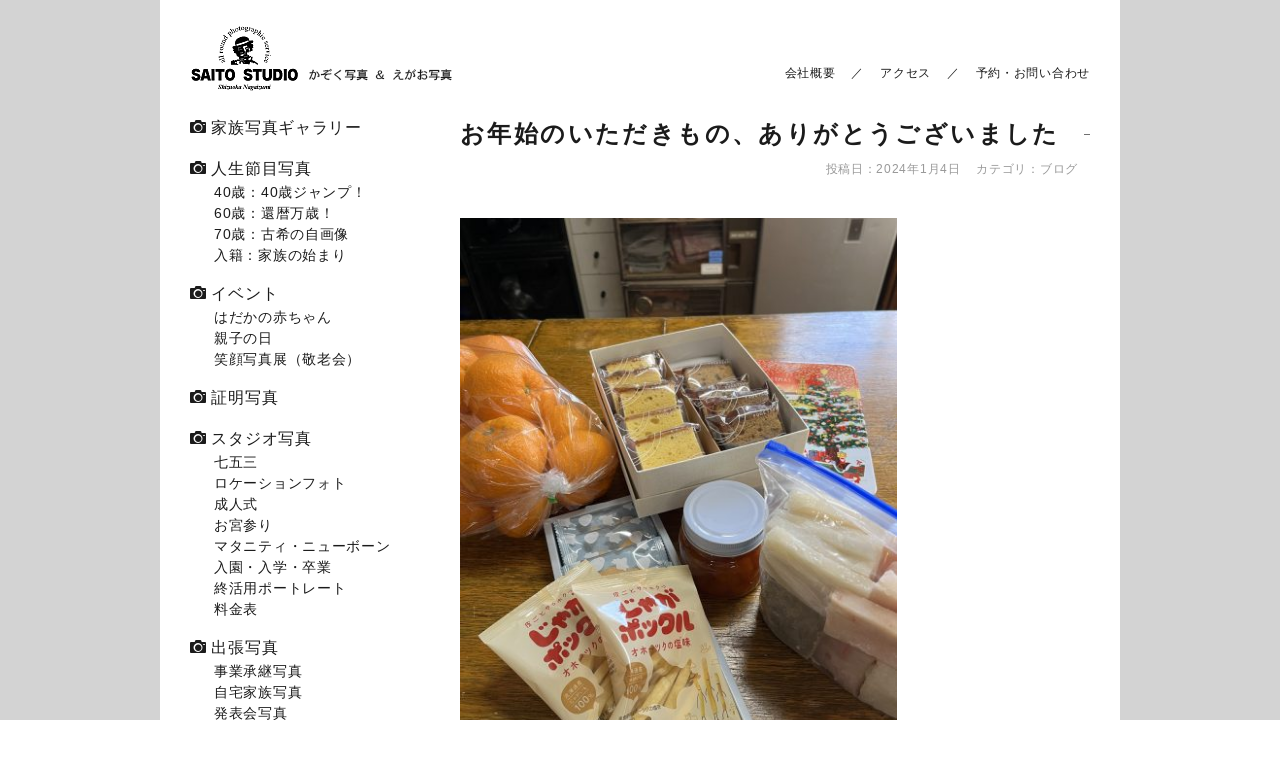

--- FILE ---
content_type: text/html; charset=UTF-8
request_url: https://www.saitostudio.co.jp/blog/8209/
body_size: 19756
content:
<!DOCTYPE html>
<html lang="ja">
<head>
	<meta http-equiv="X-UA-Compatible" content="IE=Edge" />
	<meta charset="utf-8" />

	<meta name="viewport" content="width=device-width, initial-scale=1, minimum-scale=1, maximum-scale=1" />

<!-- Google tag (gtag.js) -->
<script async src="https://www.googletagmanager.com/gtag/js?id=G-9Q0WYD72C3"></script>
<script>
  window.dataLayer = window.dataLayer || [];
  function gtag(){dataLayer.push(arguments);}
  gtag('js', new Date());

  gtag('config', 'G-9Q0WYD72C3');
</script>

	<title>お年始のいただきもの、ありがとうございました |  斉藤スタジオ</title>


<!--[if lt IE 9]><script src="https://html5shiv.googlecode.com/svn/trunk/html5.js"></script><![endif]-->
	<link href="/css/style.css" rel="stylesheet" />

<meta name='robots' content='max-image-preview:large' />
<link rel='dns-prefetch' href='//ajax.googleapis.com' />
<link rel='dns-prefetch' href='//s.w.org' />
<link rel='stylesheet' id='wp-block-library-css'  href='https://www.saitostudio.co.jp/app/wp-includes/css/dist/block-library/style.min.css?ver=6.0.11' type='text/css' media='all' />
<style id='global-styles-inline-css' type='text/css'>
body{--wp--preset--color--black: #000000;--wp--preset--color--cyan-bluish-gray: #abb8c3;--wp--preset--color--white: #ffffff;--wp--preset--color--pale-pink: #f78da7;--wp--preset--color--vivid-red: #cf2e2e;--wp--preset--color--luminous-vivid-orange: #ff6900;--wp--preset--color--luminous-vivid-amber: #fcb900;--wp--preset--color--light-green-cyan: #7bdcb5;--wp--preset--color--vivid-green-cyan: #00d084;--wp--preset--color--pale-cyan-blue: #8ed1fc;--wp--preset--color--vivid-cyan-blue: #0693e3;--wp--preset--color--vivid-purple: #9b51e0;--wp--preset--gradient--vivid-cyan-blue-to-vivid-purple: linear-gradient(135deg,rgba(6,147,227,1) 0%,rgb(155,81,224) 100%);--wp--preset--gradient--light-green-cyan-to-vivid-green-cyan: linear-gradient(135deg,rgb(122,220,180) 0%,rgb(0,208,130) 100%);--wp--preset--gradient--luminous-vivid-amber-to-luminous-vivid-orange: linear-gradient(135deg,rgba(252,185,0,1) 0%,rgba(255,105,0,1) 100%);--wp--preset--gradient--luminous-vivid-orange-to-vivid-red: linear-gradient(135deg,rgba(255,105,0,1) 0%,rgb(207,46,46) 100%);--wp--preset--gradient--very-light-gray-to-cyan-bluish-gray: linear-gradient(135deg,rgb(238,238,238) 0%,rgb(169,184,195) 100%);--wp--preset--gradient--cool-to-warm-spectrum: linear-gradient(135deg,rgb(74,234,220) 0%,rgb(151,120,209) 20%,rgb(207,42,186) 40%,rgb(238,44,130) 60%,rgb(251,105,98) 80%,rgb(254,248,76) 100%);--wp--preset--gradient--blush-light-purple: linear-gradient(135deg,rgb(255,206,236) 0%,rgb(152,150,240) 100%);--wp--preset--gradient--blush-bordeaux: linear-gradient(135deg,rgb(254,205,165) 0%,rgb(254,45,45) 50%,rgb(107,0,62) 100%);--wp--preset--gradient--luminous-dusk: linear-gradient(135deg,rgb(255,203,112) 0%,rgb(199,81,192) 50%,rgb(65,88,208) 100%);--wp--preset--gradient--pale-ocean: linear-gradient(135deg,rgb(255,245,203) 0%,rgb(182,227,212) 50%,rgb(51,167,181) 100%);--wp--preset--gradient--electric-grass: linear-gradient(135deg,rgb(202,248,128) 0%,rgb(113,206,126) 100%);--wp--preset--gradient--midnight: linear-gradient(135deg,rgb(2,3,129) 0%,rgb(40,116,252) 100%);--wp--preset--duotone--dark-grayscale: url('#wp-duotone-dark-grayscale');--wp--preset--duotone--grayscale: url('#wp-duotone-grayscale');--wp--preset--duotone--purple-yellow: url('#wp-duotone-purple-yellow');--wp--preset--duotone--blue-red: url('#wp-duotone-blue-red');--wp--preset--duotone--midnight: url('#wp-duotone-midnight');--wp--preset--duotone--magenta-yellow: url('#wp-duotone-magenta-yellow');--wp--preset--duotone--purple-green: url('#wp-duotone-purple-green');--wp--preset--duotone--blue-orange: url('#wp-duotone-blue-orange');--wp--preset--font-size--small: 13px;--wp--preset--font-size--medium: 20px;--wp--preset--font-size--large: 36px;--wp--preset--font-size--x-large: 42px;}.has-black-color{color: var(--wp--preset--color--black) !important;}.has-cyan-bluish-gray-color{color: var(--wp--preset--color--cyan-bluish-gray) !important;}.has-white-color{color: var(--wp--preset--color--white) !important;}.has-pale-pink-color{color: var(--wp--preset--color--pale-pink) !important;}.has-vivid-red-color{color: var(--wp--preset--color--vivid-red) !important;}.has-luminous-vivid-orange-color{color: var(--wp--preset--color--luminous-vivid-orange) !important;}.has-luminous-vivid-amber-color{color: var(--wp--preset--color--luminous-vivid-amber) !important;}.has-light-green-cyan-color{color: var(--wp--preset--color--light-green-cyan) !important;}.has-vivid-green-cyan-color{color: var(--wp--preset--color--vivid-green-cyan) !important;}.has-pale-cyan-blue-color{color: var(--wp--preset--color--pale-cyan-blue) !important;}.has-vivid-cyan-blue-color{color: var(--wp--preset--color--vivid-cyan-blue) !important;}.has-vivid-purple-color{color: var(--wp--preset--color--vivid-purple) !important;}.has-black-background-color{background-color: var(--wp--preset--color--black) !important;}.has-cyan-bluish-gray-background-color{background-color: var(--wp--preset--color--cyan-bluish-gray) !important;}.has-white-background-color{background-color: var(--wp--preset--color--white) !important;}.has-pale-pink-background-color{background-color: var(--wp--preset--color--pale-pink) !important;}.has-vivid-red-background-color{background-color: var(--wp--preset--color--vivid-red) !important;}.has-luminous-vivid-orange-background-color{background-color: var(--wp--preset--color--luminous-vivid-orange) !important;}.has-luminous-vivid-amber-background-color{background-color: var(--wp--preset--color--luminous-vivid-amber) !important;}.has-light-green-cyan-background-color{background-color: var(--wp--preset--color--light-green-cyan) !important;}.has-vivid-green-cyan-background-color{background-color: var(--wp--preset--color--vivid-green-cyan) !important;}.has-pale-cyan-blue-background-color{background-color: var(--wp--preset--color--pale-cyan-blue) !important;}.has-vivid-cyan-blue-background-color{background-color: var(--wp--preset--color--vivid-cyan-blue) !important;}.has-vivid-purple-background-color{background-color: var(--wp--preset--color--vivid-purple) !important;}.has-black-border-color{border-color: var(--wp--preset--color--black) !important;}.has-cyan-bluish-gray-border-color{border-color: var(--wp--preset--color--cyan-bluish-gray) !important;}.has-white-border-color{border-color: var(--wp--preset--color--white) !important;}.has-pale-pink-border-color{border-color: var(--wp--preset--color--pale-pink) !important;}.has-vivid-red-border-color{border-color: var(--wp--preset--color--vivid-red) !important;}.has-luminous-vivid-orange-border-color{border-color: var(--wp--preset--color--luminous-vivid-orange) !important;}.has-luminous-vivid-amber-border-color{border-color: var(--wp--preset--color--luminous-vivid-amber) !important;}.has-light-green-cyan-border-color{border-color: var(--wp--preset--color--light-green-cyan) !important;}.has-vivid-green-cyan-border-color{border-color: var(--wp--preset--color--vivid-green-cyan) !important;}.has-pale-cyan-blue-border-color{border-color: var(--wp--preset--color--pale-cyan-blue) !important;}.has-vivid-cyan-blue-border-color{border-color: var(--wp--preset--color--vivid-cyan-blue) !important;}.has-vivid-purple-border-color{border-color: var(--wp--preset--color--vivid-purple) !important;}.has-vivid-cyan-blue-to-vivid-purple-gradient-background{background: var(--wp--preset--gradient--vivid-cyan-blue-to-vivid-purple) !important;}.has-light-green-cyan-to-vivid-green-cyan-gradient-background{background: var(--wp--preset--gradient--light-green-cyan-to-vivid-green-cyan) !important;}.has-luminous-vivid-amber-to-luminous-vivid-orange-gradient-background{background: var(--wp--preset--gradient--luminous-vivid-amber-to-luminous-vivid-orange) !important;}.has-luminous-vivid-orange-to-vivid-red-gradient-background{background: var(--wp--preset--gradient--luminous-vivid-orange-to-vivid-red) !important;}.has-very-light-gray-to-cyan-bluish-gray-gradient-background{background: var(--wp--preset--gradient--very-light-gray-to-cyan-bluish-gray) !important;}.has-cool-to-warm-spectrum-gradient-background{background: var(--wp--preset--gradient--cool-to-warm-spectrum) !important;}.has-blush-light-purple-gradient-background{background: var(--wp--preset--gradient--blush-light-purple) !important;}.has-blush-bordeaux-gradient-background{background: var(--wp--preset--gradient--blush-bordeaux) !important;}.has-luminous-dusk-gradient-background{background: var(--wp--preset--gradient--luminous-dusk) !important;}.has-pale-ocean-gradient-background{background: var(--wp--preset--gradient--pale-ocean) !important;}.has-electric-grass-gradient-background{background: var(--wp--preset--gradient--electric-grass) !important;}.has-midnight-gradient-background{background: var(--wp--preset--gradient--midnight) !important;}.has-small-font-size{font-size: var(--wp--preset--font-size--small) !important;}.has-medium-font-size{font-size: var(--wp--preset--font-size--medium) !important;}.has-large-font-size{font-size: var(--wp--preset--font-size--large) !important;}.has-x-large-font-size{font-size: var(--wp--preset--font-size--x-large) !important;}
</style>
<link rel="canonical" href="https://www.saitostudio.co.jp/blog/8209/" />

	<meta property="fb:admins" content="235217929870618" />
	<meta property="og:type" content="website" />
	<meta property="og:description" content="お正月にお客様からいろいろ頂きました。 嬉しかったです。 皆様ありがとうございます。 &nbsp; ..." />
	<meta property="og:title" content="お年始のいただきもの、ありがとうございました" />
	<meta property="og:url" content="http://www.saitostudio.co.jp/blog/8209/" />
	<meta property="og:site_name" content="斉藤スタジオ" />
	<meta property="og:image" content="https://www.saitostudio.co.jp/app/wp-content/uploads/2024/01/IMG_4395-450x600.jpg" />

<script type="text/javascript">
    (function(c,l,a,r,i,t,y){
        c[a]=c[a]||function(){(c[a].q=c[a].q||[]).push(arguments)};
        t=l.createElement(r);t.async=1;t.src="https://www.clarity.ms/tag/"+i;
        y=l.getElementsByTagName(r)[0];y.parentNode.insertBefore(t,y);
    })(window, document, "clarity", "script", "74lwthsvhh");
</script>
</head>
<body class="page-blog">

<div class="page">
<header>
<div class="page-header">

	<div class="logo-main" role="banner">
		<p><a href="/"><img src="/img/common/logo.png" alt="" /></a></p>
		
	</div>

	<div class="btn-sp-menu" id="js-sp-menu"><i class="icon-menu"></i></div>

</div>
</header>
<!-- /.page-header -->

<div class="page-content">

<div class="content-main">
<main role="main">

	<h1 class="title-lg">お年始のいただきもの、ありがとうございました</h1>
		<ul class="single-meta">
			<li><time datetime="2024-01-04">投稿日：2024年1月4日</time></li>
			<li>カテゴリ：<a href="https://www.saitostudio.co.jp/blog/" rel="category tag">ブログ</a></li>
		</ul>
		<div class="single-body tiny-mce">
			<p><img loading="lazy" class="alignnone size-medium wp-image-8208" src="https://www.saitostudio.co.jp/app/wp-content/uploads/2024/01/IMG_4395-450x600.jpg" alt="" width="450" height="600" srcset="https://www.saitostudio.co.jp/app/wp-content/uploads/2024/01/IMG_4395-450x600.jpg 450w, https://www.saitostudio.co.jp/app/wp-content/uploads/2024/01/IMG_4395-900x1200.jpg 900w, https://www.saitostudio.co.jp/app/wp-content/uploads/2024/01/IMG_4395-143x190.jpg 143w, https://www.saitostudio.co.jp/app/wp-content/uploads/2024/01/IMG_4395-768x1024.jpg 768w, https://www.saitostudio.co.jp/app/wp-content/uploads/2024/01/IMG_4395-1152x1536.jpg 1152w, https://www.saitostudio.co.jp/app/wp-content/uploads/2024/01/IMG_4395-1536x2048.jpg 1536w, https://www.saitostudio.co.jp/app/wp-content/uploads/2024/01/IMG_4395-1200x1600.jpg 1200w, https://www.saitostudio.co.jp/app/wp-content/uploads/2024/01/IMG_4395-200x267.jpg 200w, https://www.saitostudio.co.jp/app/wp-content/uploads/2024/01/IMG_4395-scaled.jpg 1920w" sizes="(max-width: 450px) 100vw, 450px" /></p>
<p>お正月にお客様からいろいろ頂きました。</p>
<p>嬉しかったです。</p>
<p>皆様ありがとうございます。</p>
<p>&nbsp;</p>
<p>明日から通常時間の営業となります。</p>
<p>斉藤と私、明日はお休みさせて頂きますが、すみちゃんと安部くんの二人がいてくれます。</p>
<p>&nbsp;</p>
<p>6日は成人式の準備で、7日は成人式本番です。</p>
<p>長泉町は全員で記念写真を撮影しますので、</p>
<p>それが無事に終わるまでは落ち着かない気持ちです。</p>
<p>友人たちも手伝ってくれることになっていて</p>
<p>本当にありがたいです。</p>
<p>&nbsp;</p>
<p>明日一日、充電します。</p>
<p>&nbsp;</p>
<p>&nbsp;</p>
		</div>


<ul class="single-pager">
	<li class="prev"><a href="https://www.saitostudio.co.jp/blog/8205/" rel="prev">前の投稿へ &gt;</a></li>
	<li class="next"><a href="https://www.saitostudio.co.jp/blog/8219/" rel="next">&lt; 次の投稿へ</a></li>
</ul>

</main>
</div>
<!-- /.content-main -->

<div class="content-sub" id="js-sp-menu">
	<div class="upper-nav">
		<ul class="upper-nav__list">
			<li><a href="/company/">会社概要</a></li>
			<li><a href="/company/#access">アクセス</a></li>
			<li><a href="/contact/">予約・お問い合わせ</a></li>
		</ul>
	</div>
	<div class="nav-main">
		<nav role="navigation">
			<ul class="nav-main__list">
				<li><a href="/family/"><i class="icon-camera"></i> 家族写真ギャラリー</a></li>
				<li><a href="/life/"><i class="icon-camera"></i> 人生節目写真</a>
					<ul class="nav-main-sub">				
						<li><a href="/life/40s/">40歳：40歳ジャンプ！</a></li>
						<li><a href="/studio/60s/">60歳：還暦万歳！</a></li>
						<li><a href="/life/70s/">70歳：古希の自画像</a></li>
						<li><a href="/life/marriage/">入籍：家族の始まり</a></li>
					</ul>
				</li>
				<li>
					<a href="/event/"><i class="icon-camera"></i> イベント</a>
					<ul class="nav-main-sub">
						<li><a href="/event/baby/">はだかの赤ちゃん</a></li>
						<li><a href="/event/parent/">親子の日</a></li>
						<li><a href="/event/smile/">笑顔写真展（敬老会）</a></li>
					</ul>
				</li>
				<li>
					<a href="/studio/id_photo/"><i class="icon-camera"></i> 証明写真</a></li>
				<li>
					<a href="/studio/"><i class="icon-camera"></i> スタジオ写真</a>
					<ul class="nav-main-sub">
						<li><a href="/studio/shichigosan/">七五三</a></li>
						<li><a href="/studio/location/">ロケーションフォト</a></li>								<li><a href="/studio/20th-ceremony/">成人式</a></li>
						<li><a href="/studio/shrine/">お宮参り</a></li>
						<li><a href="/studio/maternity/">マタニティ・ニューボーン</a></li>
						<li><a href="/studio/admission/">入園・入学・卒業</a></li>

						<li><a href="/studio/portrait/">終活用ポートレート</a></li>

						<li><a href="/studio/fee/">料金表</a></li>
					</ul>
				</li>
				<li><a href="/visit/"><i class="icon-camera"></i> 出張写真</a>
					<ul class="nav-main-sub">				
						<li><a href="/visit/">事業承継写真</a></li>
						<li><a href="/visit/#family_ex">自宅家族写真</a></li>
						<li><a href="/visit/#event_ex">発表会写真</a></li>
						<li><a href="/visit/#work_ex">会社での証明写真</a></li>
						<li><a href="/visit/#ceremony_ex">式典スナップ、集合写真</a></li>
						<li><a href="/visit/#pamp_ex">会社パンフレット、学校記念誌</a></li>
					</ul>
				</li>
				<li><a href="/movie/"><i class="icon-camera"></i> ドローン撮影</a></li>
				<li><a href="/movie/#movie_ex"><i class="icon-camera"></i> ムービー撮影</a></li>		
				<li><a href="/wedding2/"><i class="icon-camera"></i> ウェディングフォト</a></li>
				<li>
					<a href="/school/"><i class="icon-camera"></i> 学校写真</a>
					<ul class="nav-main-sub">
						<li><a href="/school/#album">アルバム製作</a></li>
						<li><a href="/school/#snap">スナップ撮影・販売</a></li>
					</ul>
				</li>
				<li><a href="https://m.fujifilm-school-photo.jp/" target="_blank"><i class="icon-camera"></i> スクールフォト</a> <i class="icon-blank"></i></li>
				<li>
					<a href="/others/"><i class="icon-camera"></i> その他の業務</a>
					<ul class="nav-main-sub">
						<li><a href="/others/#goods">商品撮影・アーカイブ事業など</a></li>
					</ul>
				</li>
				<li><a href="/blog/"><i class="icon-arrow-right"></i> スタッフブログ</a></li>
				<li><a href="/"><i class="icon-arrow-right"></i> Home</a></li>
			</ul>
		</nav>
	</div>
</div>

</div>
<!-- /.page-content -->

<footer role="contentinfo">
<div class="page-footer">
	<ul class="footer-nav">
		<li><a href="/recruit/">求人情報</a></li>
		<li><a href="/privacy/">個人情報保護方針</a></li>
		<li><a href="/company/message/">メッセージ</a></li>
		<li><a href="/company/">会社概要</a></li>
		<li><a href="/links/">リンク</a></li>
		<li><a href="/sitemap/">サイトマップ</a></li>
	</ul>
	<div class="pageup is-show" id="js-pageup"><a href="#top"><i class="icon-arrow-up"></i></a></div>
	<div class="about-info">
		<div class="about-info__address">
			<div class="image"><img src="/img/common/img_appearance.jpg" alt="" /></div>
			<dl class="text">
				<dt>有限会社斉藤スタジオ</dt>
				<dd>
					Tel : 055-987-2511<br />
					9:00～18:00（火曜定休・臨時休業あり）<br /><br />
					〒411-0943<br />
					静岡県駿東郡長泉町下土狩788-1<br />
					エムズビル1F
				</dd>
			</dl>
		</div>
		<div class="about-info__summary">
			<dl>
				<dt>主な業務</dt>
				<dd>
					スタジオ写真 （家族写真　お宮参り　七五三　成人式　入学・卒業　誕生日など）<br />
					婚礼写真（結婚式場・三島大社他）<br />
					商品撮影（コマーシャル用のメニューやパンフレット・リーフレットなど）・アーカイブ事業<br />
					学校写真（スナップ・集合写真）、卒業アルバムの制作、記念誌制作、スナップ販売<br />
					出張撮影（発表会・同窓会・総会など）
				</dd>
			</dl>
			<dl>
				<dt>営業エリア</dt>
				<dd>
					静岡県駿東郡長泉町・清水町・沼津市・三島市・裾野市・御殿場市・ 駿東郡小山町・富士市・富士宮市・伊豆地区他の<br />
					静岡県東部地区、 静岡県全域 東京都・神奈川など全国エリアで対応します。
				</dd>
			</dl>
			<dl>
				<dt>求人募集について</dt>
				<dd><a href="/news/4484/">カメラマンの募集についてはこちら &gt;&gt;</a></dd>
			</dl>
		</div>
	</div>
	<div class="footer-bottom">
		<p class="copyright">
			<small>&copy; 2023 SaitoStudio Inc.</small>
			※本ウェブサイトに掲載されている全てのコンテンツの著作権は、原則、弊社に帰属します。無断複製転載改変等は禁止します。
		</p>
	</div>
</div>
<!-- /.page-footer -->
</footer>
</div>
<!-- /.page -->
<div id="fb-root"></div>
<script src="https://ajax.googleapis.com/ajax/libs/jquery/1.12.2/jquery.min.js"></script>
<script src="/js/jquery.photoswipe.min.js"></script>
<script src="/js/common.js"></script>
<script src="/js/jquery.bxslider.min.js"></script>
<script type='text/javascript' src='https://ajax.googleapis.com/ajax/libs/jquery/1.11.2/jquery.min.js?ver=1.11.2' id='jquery-js'></script>

</body>
</html>

--- FILE ---
content_type: text/css
request_url: https://www.saitostudio.co.jp/css/style.css
body_size: 69901
content:
@charset "UTF-8";
/*! sanitize.css v3.0.0 | CC0 1.0 Public Domain | github.com/10up/sanitize.css */
/*
 * Normalization
 */
audio:not([controls]) {
  display: none;
}

button {
  overflow: visible;
  -webkit-appearance: button;
}

details {
  display: block;
}

html {
  -ms-overflow-style: -ms-autohiding-scrollbar;
  overflow-y: scroll;
  -webkit-text-size-adjust: 100%;
}

input {
  -webkit-border-radius: 0;
}

input[type="button"], input[type="reset"], input[type="submit"] {
  -webkit-appearance: button;
}

input[type="number"] {
  width: auto;
}

input[type="search"] {
  -webkit-appearance: textfield;
}

input[type="search"]::-webkit-search-cancel-button, input[type="search"]::-webkit-search-decoration {
  -webkit-appearance: none;
}

main {
  display: block;
}

pre {
  overflow: auto;
}

progress {
  display: inline-block;
}

small {
  font-size: 75%;
}

summary {
  display: block;
}

svg:not(:root) {
  overflow: hidden;
}

template {
  display: none;
}

textarea {
  overflow: auto;
}

[hidden] {
  display: none;
}

/*
 * Universal inheritance
 */
*,
::before,
::after {
  -webkit-box-sizing: inherit;
  box-sizing: inherit;
}

* {
  font-size: inherit;
  line-height: inherit;
}

::before,
::after {
  text-decoration: inherit;
  vertical-align: inherit;
}

/*
 * Opinionated defaults
 */
*,
::before,
::after {
  border-style: solid;
  border-width: 0;
}

* {
  background-repeat: no-repeat;
  margin: 0;
  padding: 0;
}

:root {
  background-color: #FFFFFF;
  -webkit-box-sizing: border-box;
  box-sizing: border-box;
  color: #000000;
  cursor: default;
  font: 62.5%/1.5 sans-serif;
  text-rendering: auto;
}

a {
  text-decoration: none;
}

audio,
canvas,
iframe,
img,
svg,
video {
  vertical-align: middle;
}

button,
input,
select,
textarea {
  background-color: transparent;
}

button,
input,
select,
textarea {
  color: inherit;
  font-family: inherit;
  font-style: inherit;
  font-weight: inherit;
}

button,
[type="button"],
[type="date"],
[type="datetime"],
[type="datetime-local"],
[type="email"],
[type="month"],
[type="number"],
[type="password"],
[type="reset"],
[type="search"],
[type="submit"],
[type="tel"],
[type="text"],
[type="time"],
[type="url"],
[type="week"],
select,
textarea {
  min-height: 1.5em;
}

code,
kbd,
pre,
samp {
  font-family: monospace, monospace;
}

nav ol,
nav ul {
  list-style: none;
}

select {
  -moz-appearance: none;
  -webkit-appearance: none;
}

select::-ms-expand {
  display: none;
}

select::-ms-value {
  color: currentColor;
}

table {
  border-collapse: collapse;
  border-spacing: 0;
}

textarea {
  resize: vertical;
}

::selection {
  background-color: #B3D4FC;
  color: #ffffff;
  text-shadow: none;
}

[aria-busy="true"] {
  cursor: progress;
}

[aria-controls] {
  cursor: pointer;
}

[aria-disabled] {
  cursor: default;
}

[hidden][aria-hidden="false"] {
  clip: rect(0 0 0 0);
  display: inherit;
  position: absolute;
}

[hidden][aria-hidden="false"]:focus {
  clip: auto;
}

.breadcrumbs, .single-pager li {
  overflow: hidden;
  white-space: nowrap;
  text-overflow: ellipsis;
}

html {
  overflow-y: scroll;
  font-size: 62.5%;
}

body {
  color: #1b1b1b;
  font-family: Helvetica-Light, "Helvetica Light", Helvetica, YuGothic, "Yu Gothic", "游ゴシック", "ヒラギノ角ゴ Pro", "Hiragino Kaku Gothic Pro", Meiryo, "メイリオ", "MS PGothic", "ＭＳ Ｐゴシック", sans-serif;
  font-size: 1.4rem;
  letter-spacing: 0.05em;
  -webkit-font-feature-settings: "palt";
  font-feature-settings: "palt";
}

input, select, option, textarea {
  font-family: Helvetica-Light, "Helvetica Light", Helvetica, YuGothic, "Yu Gothic", "游ゴシック", "ヒラギノ角ゴ Pro", "Hiragino Kaku Gothic Pro", Meiryo, "メイリオ", "MS PGothic", "ＭＳ Ｐゴシック", sans-serif;
}

a, a * {
  -webkit-transition-property: color, border-color, background-color, opacity;
  transition-property: color, border-color, background-color, opacity;
  -webkit-transition-duration: .4s;
  transition-duration: .4s;
  -webkit-transition-timing-function: ease-in-out;
  transition-timing-function: ease-in-out;
}

a {
  color: #1b1b1b;
  text-decoration: none;
}

a:visited {
  color: #282828;
}

a:hover {
  outline: 0;
  color: #0e0e0e;
  text-decoration: underline;
}

a:active {
  outline: 0;
  color: #ff0000;
}

::selection {
  background-color: #020202;
  color: #fff;
}

.for-tab {
  display: none;
}

.for-sp {
  display: none;
}

.row {
  margin-left: 0;
  margin-right: 0;
}

.row:after {
  content: "";
  display: block;
  clear: both;
}

.col-1, .col-tab-1, .col-sp-1, .col-2, .col-tab-2, .col-sp-2, .col-3, .col-tab-3, .col-sp-3, .col-4, .col-tab-4, .col-sp-4, .col-5, .col-tab-5, .col-sp-5, .col-6, .col-tab-6, .col-sp-6, .col-7, .col-tab-7, .col-sp-7, .col-8, .col-tab-8, .col-sp-8, .col-9, .col-tab-9, .col-sp-9, .col-10, .col-tab-10, .col-sp-10, .col-11, .col-tab-11, .col-sp-11, .col-12, .col-tab-12, .col-sp-12 {
  -webkit-box-sizing: border-box;
  box-sizing: border-box;
  float: left;
  padding: 0;
}

.col-1 :first-child, .col-tab-1 :first-child, .col-sp-1 :first-child, .col-2 :first-child, .col-tab-2 :first-child, .col-sp-2 :first-child, .col-3 :first-child, .col-tab-3 :first-child, .col-sp-3 :first-child, .col-4 :first-child, .col-tab-4 :first-child, .col-sp-4 :first-child, .col-5 :first-child, .col-tab-5 :first-child, .col-sp-5 :first-child, .col-6 :first-child, .col-tab-6 :first-child, .col-sp-6 :first-child, .col-7 :first-child, .col-tab-7 :first-child, .col-sp-7 :first-child, .col-8 :first-child, .col-tab-8 :first-child, .col-sp-8 :first-child, .col-9 :first-child, .col-tab-9 :first-child, .col-sp-9 :first-child, .col-10 :first-child, .col-tab-10 :first-child, .col-sp-10 :first-child, .col-11 :first-child, .col-tab-11 :first-child, .col-sp-11 :first-child, .col-12 :first-child, .col-tab-12 :first-child, .col-sp-12 :first-child {
  margin-top: 0;
}

.col-1 {
  width: 8.33333%;
}

.col-2 {
  width: 16.66667%;
}

.col-3 {
  width: 25%;
}

.col-4 {
  width: 33.33333%;
}

.col-5 {
  width: 41.66667%;
}

.col-6 {
  width: 50%;
}

.col-7 {
  width: 58.33333%;
}

.col-8 {
  width: 66.66667%;
}

.col-9 {
  width: 75%;
}

.col-10 {
  width: 83.33333%;
}

.col-11 {
  width: 91.66667%;
}

.col-12 {
  width: 100%;
}

.m-1 {
  margin-top: 1px;
  margin-bottom: 1px;
}

.mt-1 {
  margin-top: 1px;
}

.mb-1 {
  margin-bottom: 1px;
}

.m-xl {
  margin-top: 96px;
  margin-bottom: 96px;
}

.mt-xl {
  margin-top: 96px;
}

.mb-xl {
  margin-bottom: 96px;
}

.m-lg {
  margin-top: 64px;
  margin-bottom: 64px;
}

.mt-lg {
  margin-top: 64px;
}

.mb-lg {
  margin-bottom: 64px;
}

.m-md {
  margin-top: 48px;
  margin-bottom: 48px;
}

.mt-md {
  margin-top: 48px;
}

.mb-md {
  margin-bottom: 48px;
}

.m-sm {
  margin-top: 24px;
  margin-bottom: 24px;
}

.mt-sm {
  margin-top: 24px;
}

.mb-sm {
  margin-bottom: 24px;
}

.m-xs {
  margin-top: 0.8em;
  margin-bottom: 0.8em;
}

.mt-xs {
  margin-top: 0.8em;
}

.mb-xs {
  margin-bottom: 0.8em;
}

.p-1 {
  padding: 1px;
}

.pt-1 {
  padding-top: 1px;
}

.pb-1 {
  padding-bottom: 1px;
}

.pl-1 {
  padding-left: 1px;
}

.pr-1 {
  padding-right: 1px;
}

.p-xl {
  padding: 96px;
}

.pt-xl {
  padding-top: 96px;
}

.pb-xl {
  padding-bottom: 96px;
}

.pl-xl {
  padding-left: 96px;
}

.pr-xl {
  padding-right: 96px;
}

.p-lg {
  padding: 64px;
}

.pt-lg {
  padding-top: 64px;
}

.pb-lg {
  padding-bottom: 64px;
}

.pl-lg {
  padding-left: 64px;
}

.pr-lg {
  padding-right: 64px;
}

.p-md {
  padding: 48px;
}

.pt-md {
  padding-top: 48px;
}

.pb-md {
  padding-bottom: 48px;
}

.pl-md {
  padding-left: 48px;
}

.pr-md {
  padding-right: 48px;
}

.p-sm {
  padding: 24px;
}

.pt-sm {
  padding-top: 24px;
}

.pb-sm {
  padding-bottom: 24px;
}

.pl-sm {
  padding-left: 24px;
}

.pr-sm {
  padding-right: 24px;
}

.p-xs {
  padding: 0.8em;
}

.pt-xs {
  padding-top: 0.8em;
}

.pb-xs {
  padding-bottom: 0.8em;
}

.pl-xs {
  padding-left: 0.8em;
}

.pr-xs {
  padding-right: 0.8em;
}

body {
  overflow: hidden;
  background-color: #d3d3d3;
  font-weight: 500;
}

.l-inner, .page {
  margin: 0 auto;
  width: 960px;
}

.l-inner:after, .page:after {
  content: "";
  display: block;
  clear: both;
}

.page {
  position: relative;
  padding: 0 30px;
  background-color: #fff;
}

.page-header {
  display: -webkit-box;
  display: -ms-flexbox;
  display: flex;
  -webkit-box-pack: justify;
  -ms-flex-pack: justify;
  justify-content: space-between;
  -webkit-box-align: end;
  -ms-flex-align: end;
  align-items: flex-end;
  padding: 24px 0;
}

.btn-sp-menu {
  display: none;
}

.upper-nav {
  position: absolute;
  right: 30px;
  top: 64px;
}

.upper-nav__list {
  display: -webkit-box;
  display: -ms-flexbox;
  display: flex;
}

.upper-nav__list > li {
  font-size: 1.2rem;
}

.upper-nav__list > li:not(:last-child):after {
  content: '／';
  display: inline-block;
  margin: 0 16px;
}

.upper-nav__list > li a {
  display: inline-block;
  padding: 0 0 4px;
  border-bottom: 1px solid transparent;
  text-decoration: none;
}

.upper-nav__list > li a:hover {
  border-bottom-color: #ff0000;
}

.nav-main__list > li {
  font-size: 1.6rem;
}

.nav-main__list > li:not(:last-child) {
  margin-bottom: 1em;
}

.nav-main__list > li > a {
  display: inline-block;
  text-decoration: none;
  border-bottom: 1px solid transparent;
}

.nav-main__list > li > a:hover {
  border-bottom-color: #ff0000;
}

.nav-main__list > li > a i {
  display: inline-block;
}

.nav-main__list > li > a .icon-arrow-right {
  font-size: 1.2rem;
  width: 20px;
}

.nav-main-sub {
  padding: 0 0 0 24px;
}

.nav-main-sub > li {
  font-size: 1.4rem;
}

.page-content {
  display: -webkit-box;
  display: -ms-flexbox;
  display: flex;
  -webkit-box-orient: horizontal;
  -webkit-box-direction: reverse;
  -ms-flex-direction: row-reverse;
  flex-direction: row-reverse;
}

.content-main {
  width: 630px;
}

.content-sub {
  width: 270px;
  padding: 0 24px 0 0;
}

.breadcrumbs {
  margin: 0 0 16px;
  padding: 4px;
  background-color: #f9f9f9;
  text-align: right;
  font-size: 1.2rem;
}

.breadcrumbs > li {
  display: inline-block;
}

.breadcrumbs > li:not(:last-child):after {
  content: '>';
  margin: 0 .5em;
}

.index-list {
  display: -webkit-box;
  display: -ms-flexbox;
  display: flex;
  -ms-flex-wrap: wrap;
  flex-wrap: wrap;
  margin: 0 -15px;
}

.index-list > li {
  width: 33.33%;
  padding: 15px;
}

.index-list > li a {
  height: 100%;
  display: block;
  border: 1px solid #808080;
  background-color: #808080;
  color: #fff;
  text-decoration: none;
}

.index-list > li a .txt {
  display: -webkit-box;
  display: -ms-flexbox;
  display: flex;
  -webkit-box-align: center;
  -ms-flex-align: center;
  align-items: center;
  padding: .5em;
}

.index-list > li a:hover {
  background-color: #1b1b1b;
}

.index-list02 {
  display: -webkit-box;
  display: -ms-flexbox;
  display: flex;
  -ms-flex-wrap: wrap;
  flex-wrap: wrap;
  margin: 0 -15px;
}
.index-list02 > li {
  width: 50%;
  padding: 15px;
}

.index-list02 > li a {
  height: 100%;
  display: block;
  border: 1px solid #808080;
  background-color: #808080;
  color: #fff;
  text-decoration: none;
}

.index-list02 > li a .txt {
  display: -webkit-box;
  display: -ms-flexbox;
  display: flex;
  -webkit-box-align: center;
  -ms-flex-align: center;
  align-items: center;
  padding: .5em;
}

.index-list02 > li a:hover {
  background-color: #1b1b1b;
}

.title-lg {
  display: -webkit-box;
  display: -ms-flexbox;
  display: flex;
  -webkit-box-align: center;
  -ms-flex-align: center;
  align-items: center;
  font-size: 2.4rem;
  letter-spacing: .1em;
}

.title-lg:after {
  content: '';
  -webkit-box-flex: 1;
  -ms-flex-positive: 1;
  flex-grow: 1;
  margin-left: 24px;
  border-top: 1px solid #707070;
}

.title-md {
  padding-bottom: .2em;
  border-bottom: 2px solid #1b1b1b;
  -webkit-box-shadow: inset 0 -1px 0 0 #fff, inset 0 -2px 0 0 #1b1b1b;
  box-shadow: inset 0 -1px 0 0 #fff, inset 0 -2px 0 0 #1b1b1b;
  font: bold 2.4rem/1.2 YuMincho, "Yu Mincho", "游明朝体", "Hiragino Mincho Pro", "ヒラギノ明朝 Pro", "MS PMincho", "ＭＳ Ｐ明朝", serif;
}

.title-sm {
  padding: .5em .5em .3em;
  background-color: #dcdcdc;
  font-size: 1.8rem;
}

.p {
  line-height: 1.8;
}

.gallery {
  display: -webkit-box;
  display: -ms-flexbox;
  display: flex;
  -ms-flex-wrap: wrap;
  flex-wrap: wrap;
  -webkit-box-align: center;
  -ms-flex-align: center;
  align-items: center;
  margin: 0 -15px;
}

.gallery > li {
  width: 33.33%;
  padding: 15px;
  text-align: center;
}

.gallery > li img {
  padding: 2px;
  border: 1px solid #eaeaea;
}

.gallery-mini {
  display: -webkit-box;
  display: -ms-flexbox;
  display: flex;
  -ms-flex-wrap: wrap;
  flex-wrap: wrap;
  margin: 0 -7px;
}

.gallery-mini > li {
  width: 16.66%;
  padding: 7px;
}

.gallery-mini > li img {
  padding: 4px;
  border: 1px solid #eaeaea;
}

.page-footer {
  margin: 80px 0 0;
}

.footer-nav {
  display: -webkit-box;
  display: -ms-flexbox;
  display: flex;
  -webkit-box-pack: end;
  -ms-flex-pack: end;
  justify-content: flex-end;
}

.footer-nav > li:not(:last-child):after {
  content: '|';
  margin: 0 1em;
}

.pageup {
  position: fixed;
  right: 1em;
  bottom: 16px;
  -webkit-transition: -webkit-transform .8s;
  transition: -webkit-transform .8s;
  transition: transform .8s;
  transition: transform .8s, -webkit-transform .8s;
  -webkit-transform: translateY(200%);
  transform: translateY(200%);
}

.pageup.is-show {
  -webkit-transform: translate(0);
  transform: translate(0);
}

.pageup a {
  display: -webkit-box;
  display: -ms-flexbox;
  display: flex;
  -webkit-box-pack: center;
  -ms-flex-pack: center;
  justify-content: center;
  -webkit-box-align: center;
  -ms-flex-align: center;
  align-items: center;
  width: 42px;
  height: 42px;
  border-radius: 50%;
  background-color: #1b1b1b;
  color: #fff;
  text-decoration: none;
}

.pageup a:hover {
  background-color: #333;
}

.about-info {
  display: -webkit-box;
  display: -ms-flexbox;
  display: flex;
  margin: 16px -30px 0;
  padding: 24px 30px 0;
  border-top: 1px solid #e5e5e5;
}

.about-info__address {
  -ms-flex-negative: 0;
  flex-shrink: 0;
  padding: 0 32px 0 0;
}

.about-info__address .text {
  margin: 16px 0 0;
  line-height: 1.6;
  font-size: 1.3rem;
}

.about-info__address .text > dd {
  font-size: 1.2rem;
}

.about-info__summary dl {
  margin: 0 0 24px;
}

.about-info__summary dl dt {
  padding: 0 0 4px;
  border-bottom: 1px solid #707070;
}

.about-info__summary dl dd {
  margin: 16px 0 0;
  font-size: 1.2rem;
  letter-spacing: 0;
}

.footer-bottom {
  padding: 24px 0;
  border-top: 1px solid #e5e5e5;
}

.copyright {
  font-size: 1.2rem;
  color: #999;
}

.copyright small {
  display: block;
  font-size: 1.2rem;
  color: #1b1b1b;
}

.page-slider img {
  width: 60%;
  margin: 0 auto;
}

.news {
  margin: 40px 0 0;
}

.news__list {
  margin: 0;
}

.news__link {
  margin: 24px 0 0;
  text-align: right;
}

.news__link a {
  display: inline-block;
  padding: .8em 2em;
  border-radius: 4px;
  background-color: #d3d3d3;
  font-size: 1.6rem;
  text-decoration: none;
}

.news__link a:hover {
  background-color: #bababa;
}

.news-item {
  display: -webkit-box;
  display: -ms-flexbox;
  display: flex;
  -webkit-box-align: start;
  -ms-flex-align: start;
  align-items: flex-start;
}

.news-item:not(:last-child) {
  margin-bottom: .5em;
}

.news-item__date {
  -ms-flex-negative: 0;
  flex-shrink: 0;
}

.news-item__category {
  -ms-flex-negative: 0;
  flex-shrink: 0;
  display: inline-block;
  min-width: 5em;
  margin: 0 1em;
  padding: .2em .5em;
  text-align: center;
  background-color: #d3d3d3;
  font-size: 1.2rem;
  line-height: 1.2;
}

.news-item__title {
  font-weight: normal;
}
/* blog新着　レイアウト調整　*/
h2.title-lg.blog_plus {
    margin: 0 0 36px;
}
.blog_new_list{
	display: flex;
	flex-wrap: wrap;
}
.blog_new_list li{
	width: 33.3%;
}
.blog_time {
    background: #D3D3D3;
    text-align: center;
    width: 187px;
	font-size: 0.9em;
	padding: 5px;
}
.blog_new_list img {
    position: relative;
    width: 187px;
    height: 125px;
    overflow: hidden;
    -ms-flex-negative: 0;
    flex-shrink: 0;
    background-color: #f0f0f0;
}
.blog_new_list.image img {
    width: 100%;
    height: 100%;
    -o-object-fit: cover;
    object-fit: cover;
    position: absolute;
    left: 50%;
    top: 50%;
    -webkit-transform: translate(-50%, -50%);
    transform: translate(-50%, -50%);
}
h3.news-item__title.blog_plus{
    width: 187px;
	margin-bottom: 24px;
}
@media screen and (max-width: 640px){
.blog_new_list li{
	width: 50%;
}
.blog_time,
.blog_new_list img,
h3.news-item__title.blog_plus	{
    width: 170px;
}	
}
.event {
  margin: 40px 0 0;
}

.event__list {
  margin: 40px 0 0;
}

.event-info {
  display: -webkit-box;
  display: -ms-flexbox;
  display: flex;
}

.event-info:not(:last-child) {
  margin-bottom: .5em;
}

.event-info > dt {
  width: 11em;
  -ms-flex-negative: 0;
  flex-shrink: 0;
}

.pickup {
  margin: 40px 0 0;
}

.pickup-item {
  display: -webkit-box;
  display: -ms-flexbox;
  display: flex;
  -webkit-box-align: center;
  -ms-flex-align: center;
  align-items: center;
  margin: 24px 0 0;
}

.pickup-item__image {
  -ms-flex-negative: 0;
  flex-shrink: 0;
  width: 80px;
  margin: 0 24px 0 0;
}

.pickup-item__body .date {
  text-align: right;
  display: block;
}

.pickup-item__body .summary {
  margin: 8px 0 0;
  font-size: 1.4rem;
  line-height: 1.4;
}

.links {
  margin: 40px 0 0;
}

.links__list {
  display: -webkit-box;
  display: -ms-flexbox;
  display: flex;
  -webkit-box-align: center;
  -ms-flex-align: center;
  align-items: center;
}

.links__list > li:not(:last-child) {
  margin-right: 40px;
}

.links__list > li a {
  color: #747577;
  text-decoration: none;
}

.links__list > li a:hover {
  color: #1b1b1b;
}

.links__list > li i {
  font-size: 3rem;
}

.event-list {
  display: -webkit-box;
  display: -ms-flexbox;
  display: flex;
  -ms-flex-wrap: wrap;
  flex-wrap: wrap;
  margin: 0 -15px;
}

.event-list__item {
  display: -webkit-box;
  display: -ms-flexbox;
  display: flex;
  -webkit-box-align: center;
  -ms-flex-align: center;
  align-items: center;
  width: calc(50% - 30px);
  margin: 15px;
  padding: 15px 0;
  border-top: 2px dotted #707070;
  border-bottom: 2px dotted #707070;
}

.event-list__item .image {
  width: 40%;
  padding-right: 20px;
}

.event-list__item .body .date {
  color: #999;
}

.blog-list__item {
  display: -webkit-box;
  display: -ms-flexbox;
  display: flex;
  margin: 16px 0;
}

.blog-list__item .image {
  position: relative;
  width: 150px;
  height: 150px;
  overflow: hidden;
  -ms-flex-negative: 0;
  flex-shrink: 0;
  background-color: #f0f0f0;
}

.blog-list__item .image img {
  width: 100%;
  height: 100%;
  -o-object-fit: cover;
  object-fit: cover;
  position: absolute;
  left: 50%;
  top: 50%;
  -webkit-transform: translate(-50%, -50%);
  transform: translate(-50%, -50%);
}

.blog-list__item .body {
  padding-left: 16px;
}

.blog-list__item .body .title {
  font-size: 1.8rem;
}

.tbl-row {
  width: 100%;
}

.tbl-row th {
  background-color: #f0f0f0;
}

.tbl-row th, .tbl-row td {
  padding: .5em 1em;
  border-bottom: 1px solid #707070;
}

.tbl-row tr:last-child th, .tbl-row tr:last-child td {
  border-bottom: none;
}

.tbl-col {
  width: 100%;
}

.tbl-col th {
  border-bottom: 1px solid #707070;
  text-align: left;
}

.tbl-col th, .tbl-col td {
  padding: .5em;
}

.bg-gray {
  background-color: #dcdcdc;
}

.dl-sbs {
  display: -webkit-box;
  display: -ms-flexbox;
  display: flex;
}

.sitemap__list > li {
  display: inline-block;
  margin: 1em 1em 0 0;
}

.sitemap__list > li:before {
  content: '';
  position: relative;
  top: -.1em;
  display: inline-block;
  border: 3px solid transparent;
  border-left-color: #ff0000;
  vertical-align: middle;
  margin-right: .4em;
}

.sitemap .title-md {
  font-size: 1.8rem;
}

.single-meta {
  margin: 8px 0 0;
  text-align: right;
  font-size: 1.2rem;
  color: #999;
}

.single-meta > li {
  display: inline-block;
  margin-right: 1em;
}

.single-meta > li a {
  color: #999;
}

.single-body {
  margin: 40px 0;
}

.pager {
  margin: 40px 0 0;
  text-align: center;
  line-height: 1.2;
}

.pager a, .pager span {
  display: inline-block;
  padding: .4em .8em .3em;
  border: 1px solid;
  border-color: #ccc;
  background-color: #f9f9f9;
  color: #333;
}

.pager span.current {
  border-color: #020202;
  background-color: #1b1b1b;
  color: #fff;
}

.single-pager {
  margin: 40px 0 0;
  line-height: 1.2;
}

.single-pager:after {
  content: "";
  display: block;
  clear: both;
}

.single-pager li {
  width: 48%;
}

.single-pager li a {
  display: inline-block;
  padding: .4em .8em .3em;
  color: #333;
  border: 1px solid;
  border-color: #ccc;
  background-color: #f9f9f9;
}

.single-pager .next {
  float: left;
}

.single-pager .prev {
  float: right;
  text-align: right;
}

.tiny-mce:after {
  content: "";
  display: block;
  clear: both;
}

.tiny-mce h3 {
  clear: both;
}

.tiny-mce > * + h3 {
  padding-top: 40px;
}

.tiny-mce strong {
  font-weight: bold;
}

.tiny-mce p {
  margin: 1em 0;
  line-height: 1.8;
}

.tiny-mce ul, .tiny-mce ol {
  margin: 1em 0;
  padding: 0 0 0 1.8em;
  line-height: 1.2;
}

.tiny-mce ul li, .tiny-mce ol li {
  padding: 0 0 .5em 0;
}

.tiny-mce ul {
  list-style: disc;
}

.tiny-mce ol {
  list-style: decimal;
}

.tiny-mce img.alignleft {
  float: left;
  padding: 0 2% 10px 0;
}

.tiny-mce img.alignright {
  float: right;
  padding: 0 0 10px 2%;
}

.tiny-mce img.alignnone {
  padding: 0 2% 10px 0;
}

.tiny-mce img.aligncenter {
  width: 100%;
  height: auto;
  margin: 16px auto;
}

.tiny-mce table th, .tiny-mce table td {
  padding: 8px;
  border: 1px solid #aaa;
}

.tiny-mce table thead {
  background-color: #e6e6e6;
}

.tiny-mce table thead td {
  border-bottom-width: 3px;
}

@media only screen and (max-width: 639px) {
  .for-pc {
    display: none;
  }
  .for-tab {
    display: none;
  }
  .for-sp {
    display: block;
  }
  .row {
    margin-left: 0;
    margin-right: 0;
  }
  .col-1, .col-tab-1, .col-sp-1, .col-2, .col-tab-2, .col-sp-2, .col-3, .col-tab-3, .col-sp-3, .col-4, .col-tab-4, .col-sp-4, .col-5, .col-tab-5, .col-sp-5, .col-6, .col-tab-6, .col-sp-6, .col-7, .col-tab-7, .col-sp-7, .col-8, .col-tab-8, .col-sp-8, .col-9, .col-tab-9, .col-sp-9, .col-10, .col-tab-10, .col-sp-10, .col-11, .col-tab-11, .col-sp-11, .col-12, .col-tab-12, .col-sp-12 {
    padding: 0;
  }
  .col-sp-1 {
    width: 8.33333%;
  }
  .col-sp-2 {
    width: 16.66667%;
  }
  .col-sp-3 {
    width: 25%;
  }
  .col-sp-4 {
    width: 33.33333%;
  }
  .col-sp-5 {
    width: 41.66667%;
  }
  .col-sp-6 {
    width: 50%;
  }
  .col-sp-7 {
    width: 58.33333%;
  }
  .col-sp-8 {
    width: 66.66667%;
  }
  .col-sp-9 {
    width: 75%;
  }
  .col-sp-10 {
    width: 83.33333%;
  }
  .col-sp-11 {
    width: 91.66667%;
  }
  .col-sp-12 {
    width: 100%;
    float: none;
  }
  .m-xl {
    margin-top: 48px;
    margin-bottom: 48px;
  }
  .mt-xl {
    margin-top: 48px;
  }
  .mb-xl {
    margin-bottom: 48px;
  }
  .m-lg {
    margin-top: 32px;
    margin-bottom: 32px;
  }
  .mt-lg {
    margin-top: 32px;
  }
  .mb-lg {
    margin-bottom: 32px;
  }
  .m-md {
    margin-top: 24px;
    margin-bottom: 24px;
  }
  .mt-md {
    margin-top: 24px;
  }
  .mb-md {
    margin-bottom: 24px;
  }
  .m-sm {
    margin-top: 16px;
    margin-bottom: 16px;
  }
  .mt-sm {
    margin-top: 16px;
  }
  .mb-sm {
    margin-bottom: 16px;
  }
  .m-xs {
    margin-top: 0.6em;
    margin-bottom: 0.6em;
  }
  .mt-xs {
    margin-top: 0.6em;
  }
  .mb-xs {
    margin-bottom: 0.6em;
  }
  .p-xl {
    padding: 48px;
  }
  .pt-xl {
    padding-top: 48px;
  }
  .pb-xl {
    padding-bottom: 48px;
  }
  .pl-xl {
    padding-left: 48px;
  }
  .pr-xl {
    padding-right: 48px;
  }
  .p-lg {
    padding: 32px;
  }
  .pt-lg {
    padding-top: 32px;
  }
  .pb-lg {
    padding-bottom: 32px;
  }
  .pl-lg {
    padding-left: 32px;
  }
  .pr-lg {
    padding-right: 32px;
  }
  .p-md {
    padding: 24px;
  }
  .pt-md {
    padding-top: 24px;
  }
  .pb-md {
    padding-bottom: 24px;
  }
  .pl-md {
    padding-left: 24px;
  }
  .pr-md {
    padding-right: 24px;
  }
  .p-sm {
    padding: 16px;
  }
  .pt-sm {
    padding-top: 16px;
  }
  .pb-sm {
    padding-bottom: 16px;
  }
  .pl-sm {
    padding-left: 16px;
  }
  .pr-sm {
    padding-right: 16px;
  }
  .p-xs {
    padding: 0.6em;
  }
  .pt-xs {
    padding-top: 0.6em;
  }
  .pb-xs {
    padding-bottom: 0.6em;
  }
  .pl-xs {
    padding-left: 0.6em;
  }
  .pr-xs {
    padding-right: 0.6em;
  }
  .l-inner, .page {
    width: auto;
    padding: 0 8px;
  }
  .page {
    min-width: 320px;
    padding-top: 56px;
  }
  .page-header {
    position: fixed;
    right: 0;
    top: 0;
    z-index: 200;
    width: 100%;
    -webkit-box-align: center;
    -ms-flex-align: center;
    align-items: center;
    padding: 0 0 0 16px;
    height: 56px;
    background-color: #fff;
    -webkit-box-shadow: 0 2px 0 0 rgba(0, 0, 0, 0.1);
    box-shadow: 0 2px 0 0 rgba(0, 0, 0, 0.1);
  }
  .logo-main {
    text-align: center;
  }
  .logo-main img {
    width: 214px;
  }
  .btn-sp-menu {
    display: block;
    cursor: pointer;
    padding: 4px 16px 0;
  }
  .btn-sp-menu i {
    font-size: 3rem;
  }
  .btn-sp-menu.is-open i:before {
    content: '\e601';
  }
  .upper-nav {
    position: static;
  }
  .upper-nav__list {
    display: block;
    -webkit-transition: all .8s;
    transition: all .8s;
    -webkit-transform: translateX(40px);
    transform: translateX(40px);
    padding: 16px 16px 0;
  }
  .upper-nav__list > li {
    font-size: 1.4rem;
  }
  .upper-nav__list > li:not(:last-child):after {
    content: none;
  }
  .upper-nav__list > li a {
    display: inline-block;
    padding: 0;
  }
  .nav-main {
    -webkit-transition: all .8s;
    transition: all .8s;
    -webkit-transform: translateX(40px);
    transform: translateX(40px);
    padding: 16px;
  }
  .nav-main__list > li {
    font-size: 1.4rem;
  }
  .page-content {
    display: block;
  }
  .content-main {
    width: auto;
  }
  .content-sub {
    -webkit-transition: all .8s;
    transition: all .8s;
    width: auto;
    position: fixed;
    top: 0;
    left: 0;
    z-index: 100;
    width: 100%;
    height: 100vh;
    padding-top: 56px;
    background-color: rgba(255, 255, 255, 0.9);
    overflow: auto;
    visibility: hidden;
    opacity: 0;
  }
  .content-sub.is-open {
    visibility: visible;
    opacity: 1;
  }
  .content-sub.is-open .upper-nav__list,
  .content-sub.is-open .nav-main {
    -webkit-transform: translateX(0);
    transform: translateX(0);
  }
  .index-list {
    margin: 0 -10px;
  }
  .index-list > li {
    width: 50%;
    padding: 10px;
  }
  .index-list > li img {
    width: 100%;
  }
  .index-list > li a {
    font-size: 1.3rem;
  }
  .title-lg {
    font-size: 2rem;
  }
  .gallery {
    margin: 0 -8px;
  }
  .gallery > li {
    width: 50%;
    padding: 8px;
  }
  .gallery-mini > li {
    width: 33.33%;
  }
  .page-footer {
    margin: 40px 0 0;
  }
  .footer-nav {
    -webkit-box-pack: center;
    -ms-flex-pack: center;
    justify-content: center;
    -ms-flex-wrap: wrap;
    flex-wrap: wrap;
  }
  .footer-nav > li {
    font-size: 1.1rem;
    width: 33.33%;
    padding: 1px;
    letter-spacing: 0;
  }
  .footer-nav > li a {
    display: -webkit-box;
    display: -ms-flexbox;
    display: flex;
    -webkit-box-align: center;
    -ms-flex-align: center;
    align-items: center;
    -webkit-box-pack: center;
    -ms-flex-pack: center;
    justify-content: center;
    height: 100%;
    padding: 4px;
    background-color: #eee;
    text-align: center;
  }
  .footer-nav > li:not(:last-child):after {
    content: none;
  }
  .pageup {
    position: relative;
    right: auto;
    bottom: -32px;
    -webkit-transform: none;
    transform: none;
    font-size: 1.2rem;
  }
  .pageup a {
    width: 36px;
    height: 36px;
    margin: 0 auto;
  }
  .about-info {
    display: block;
    margin: 16px 0 0;
    padding: 32px 0 0;
  }
  .about-info__address {
    display: -webkit-box;
    display: -ms-flexbox;
    display: flex;
    -webkit-box-align: center;
    -ms-flex-align: center;
    align-items: center;
    -webkit-box-pack: center;
    -ms-flex-pack: center;
    justify-content: center;
  }
  .about-info__address .image {
    padding: 0 16px 0 0;
    width: 50%;
  }
  .about-info__address .text {
    margin: 0;
  }
  .about-info__address .text > dt {
    font-size: 1.2rem;
    font-weight: bold;
  }
  .about-info__address .text > dd {
    font-size: 1rem;
  }
  .about-info__summary dl {
    margin: 24px 16px;
  }
  .about-info__summary dl dt {
    padding: 0 0 4px;
  }
  .about-info__summary dl dd {
    margin: 8px 0 0;
    font-size: 1rem;
  }
  .footer-bottom {
    padding: 16px 0;
  }

  .copyright {
    margin: 16px 0 0;
    font-size: 1rem;
  }
  .copyright small {
    padding: 0 0 8px;
    font-size: 1rem;
  }
  .page-slider img {
    width: 80%;
  }
  .bx-prev {
    display: none;
  }
  .bx-next {
    display: none;
  }
  .news__link {
    text-align: center;
  }
  .news__link a {
    font-size: 1.4rem;
  }
  .news-item {
    -ms-flex-wrap: wrap;
    flex-wrap: wrap;
  }
  .news-item:not(:last-child) {
    margin-bottom: .8em;
  }
  .news-item__title {
    width: 100%;
    margin: 4px 0 0;
    font-size: 1.3rem;
  }
  .event-info {
    display: block;
  }
  .event-info:not(:last-child) {
    border-bottom: 1px dotted #707070;
    padding-bottom: .5em;
    margin-bottom: .5em;
  }
  .event-info > dt {
    font-weight: bold;
  }
  .event-info > dd {
    font-size: 1.3rem;
  }
  .pickup-item__image {
    width: 64px;
    margin: 0 16px 0 0;
  }
  .pickup-item__body .title {
    font-size: 1.4rem;
  }
  .pickup-item__body .summary {
    font-size: 1.2rem;
  }
  .event-list {
    margin: 0 -10px;
  }
  .event-list__item {
    width: calc(50% - 20px);
    margin: 10px;
    padding: 10px 0;
    font-size: 1.3rem;
  }
  .event-list__item .image {
    width: 45%;
    padding-right: 10px;
  }
  .tiny-mce img {
    width: 48%;
    height: auto;
  }
  .tiny-mce img.alignleft {
    float: left;
    padding: 0 2% 10px 0;
  }
  .tiny-mce img.alignright {
    float: right;
    padding: 0 0 10px 2%;
  }
  .tiny-mce img.aligncenter {
    width: 100%;
    margin: 16px auto;
  }
  .tiny-mce .leftbox {
    padding: 0 0 10px;
    width: 100%;
    float: none;
  }
  .tiny-mce .rightbox {
    padding: 0;
    width: 100%;
    float: none;
  }
}

@media only screen and (min-width: 640px) and (max-width: 959px) {
  .for-pc {
    display: none;
  }
  .for-tab {
    display: block;
  }
  .for-sp {
    display: none;
  }
  .row {
    margin-left: 0;
    margin-right: 0;
  }
  .col-1, .col-tab-1, .col-sp-1, .col-2, .col-tab-2, .col-sp-2, .col-3, .col-tab-3, .col-sp-3, .col-4, .col-tab-4, .col-sp-4, .col-5, .col-tab-5, .col-sp-5, .col-6, .col-tab-6, .col-sp-6, .col-7, .col-tab-7, .col-sp-7, .col-8, .col-tab-8, .col-sp-8, .col-9, .col-tab-9, .col-sp-9, .col-10, .col-tab-10, .col-sp-10, .col-11, .col-tab-11, .col-sp-11, .col-12, .col-tab-12, .col-sp-12 {
    padding: 0;
  }
  .col-tab-1 {
    width: 8.33333%;
  }
  .col-tab-2 {
    width: 16.66667%;
  }
  .col-tab-3 {
    width: 25%;
  }
  .col-tab-4 {
    width: 33.33333%;
  }
  .col-tab-5 {
    width: 41.66667%;
  }
  .col-tab-6 {
    width: 50%;
  }
  .col-tab-7 {
    width: 58.33333%;
  }
  .col-tab-8 {
    width: 66.66667%;
  }
  .col-tab-9 {
    width: 75%;
  }
  .col-tab-10 {
    width: 83.33333%;
  }
  .col-tab-11 {
    width: 91.66667%;
  }
  .col-tab-12 {
    width: 100%;
    float: none;
  }
  .m-xl {
    margin-top: 64px;
    margin-bottom: 64px;
  }
  .mt-xl {
    margin-top: 64px;
  }
  .mb-xl {
    margin-bottom: 64px;
  }
  .m-lg {
    margin-top: 48px;
    margin-bottom: 48px;
  }
  .mt-lg {
    margin-top: 48px;
  }
  .mb-lg {
    margin-bottom: 48px;
  }
  .m-md {
    margin-top: 32px;
    margin-bottom: 32px;
  }
  .mt-md {
    margin-top: 32px;
  }
  .mb-md {
    margin-bottom: 32px;
  }
  .m-sm {
    margin-top: 16px;
    margin-bottom: 16px;
  }
  .mt-sm {
    margin-top: 16px;
  }
  .mb-sm {
    margin-bottom: 16px;
  }
  .m-xs {
    margin-top: 0.8em;
    margin-bottom: 0.8em;
  }
  .mt-xs {
    margin-top: 0.8em;
  }
  .mb-xs {
    margin-bottom: 0.8em;
  }
  .p-xl {
    padding: 64px;
  }
  .pt-xl {
    padding-top: 64px;
  }
  .pb-xl {
    padding-bottom: 64px;
  }
  .pl-xl {
    padding-left: 64px;
  }
  .pr-xl {
    padding-right: 64px;
  }
  .p-lg {
    padding: 48px;
  }
  .pt-lg {
    padding-top: 48px;
  }
  .pb-lg {
    padding-bottom: 48px;
  }
  .pl-lg {
    padding-left: 48px;
  }
  .pr-lg {
    padding-right: 48px;
  }
  .p-md {
    padding: 32px;
  }
  .pt-md {
    padding-top: 32px;
  }
  .pb-md {
    padding-bottom: 32px;
  }
  .pl-md {
    padding-left: 32px;
  }
  .pr-md {
    padding-right: 32px;
  }
  .p-sm {
    padding: 16px;
  }
  .pt-sm {
    padding-top: 16px;
  }
  .pb-sm {
    padding-bottom: 16px;
  }
  .pl-sm {
    padding-left: 16px;
  }
  .pr-sm {
    padding-right: 16px;
  }
  .p-xs {
    padding: 0.8em;
  }
  .pt-xs {
    padding-top: 0.8em;
  }
  .pb-xs {
    padding-bottom: 0.8em;
  }
  .pl-xs {
    padding-left: 0.8em;
  }
  .pr-xs {
    padding-right: 0.8em;
  }
  .l-inner, .page {
    width: auto;
    padding: 0 16px;
  }
  .nav-main__list > li {
    font-size: 1.5rem;
  }
  .nav-main-sub > li {
    font-size: 1.3rem;
  }
  .index-list {
    margin: 0 -10px;
  }
  .index-list > li {
    padding: 10px;
  }
  .gallery-mini > li {
    width: 20%;
  }
  .pageup {
    position: relative;
    right: auto;
    bottom: -32px;
    -webkit-transform: none;
    transform: none;
    font-size: 1.2rem;
  }
  .pageup a {
    width: 36px;
    height: 36px;
    margin: 0 auto;
  }
  .bx-prev {
    left: 0;
  }
  .bx-next {
    right: 0;
  }
  .tiny-mce img {
    max-width: 100%;
    height: auto;
  }
}

html {
  -webkit-box-sizing: border-box;
  box-sizing: border-box;
}

*, *:before, *:after {
  -webkit-box-sizing: inherit;
  box-sizing: inherit;
}

img {
  max-width: 100%;
  height: auto;
}

.d-b {
  display: block !important;
}

.d-ib {
  display: inline-block !important;
}

.d-i {
  display: inline !important;
}

.d-f {
  display: -webkit-box;
  display: -ms-flexbox;
  display: flex;
}

.w2em {
  width: 2em !important;
}

.w3em {
  width: 3em !important;
}

.w4em {
  width: 4em !important;
}

.w5em {
  width: 5em !important;
}

.w6em {
  width: 6em !important;
}

.w7em {
  width: 7em !important;
}

.w8em {
  width: 8em !important;
}

.w9em {
  width: 9em !important;
}

.w10em {
  width: 10em !important;
}

.w11em {
  width: 11em !important;
}

.w12em {
  width: 12em !important;
}

.w13em {
  width: 13em !important;
}

.w14em {
  width: 14em !important;
}

.w15em {
  width: 15em !important;
}

.w16em {
  width: 16em !important;
}

.w17em {
  width: 17em !important;
}

.w18em {
  width: 18em !important;
}

.w19em {
  width: 19em !important;
}

.w20em {
  width: 20em !important;
}

.w5p {
  width: 5% !important;
}

.w10p {
  width: 10% !important;
}

.w15p {
  width: 15% !important;
}

.w20p {
  width: 20% !important;
}

.w25p {
  width: 25% !important;
}

.w30p {
  width: 30% !important;
}

.w35p {
  width: 35% !important;
}

.w40p {
  width: 40% !important;
}

.w45p {
  width: 45% !important;
}

.w50p {
  width: 50% !important;
}

.w55p {
  width: 55% !important;
}

.w60p {
  width: 60% !important;
}

.w65p {
  width: 65% !important;
}

.w70p {
  width: 70% !important;
}

.w75p {
  width: 75% !important;
}

.w80p {
  width: 80% !important;
}

.w85p {
  width: 85% !important;
}

.w90p {
  width: 90% !important;
}

.w95p {
  width: 95% !important;
}

.w100p {
  width: 100% !important;
}

.wa {
  width: auto;
}

.f-l {
  float: left !important;
}

.f-r {
  float: right !important;
}

.clear {
  clear: both;
}

.clearfix:after {
  content: "";
  display: block;
  clear: both;
}

.fc-font {
  color: #1b1b1b !important;
}

.fc-main {
  color: #1b1b1b !important;
}

.fc-sub {
  color: #747577 !important;
}

.fc-accent {
  color: #ff0000 !important;
}

.fc-attention {
  color: #d00 !important;
}

.ff-mincho {
  font-family: YuMincho, "Yu Mincho", "游明朝体", "Hiragino Mincho Pro", "ヒラギノ明朝 Pro", "MS PMincho", "ＭＳ Ｐ明朝", serif;
}

.fz10 {
  font-size: 1 rem !important;
}

.fz11 {
  font-size: 1.1 rem !important;
}

.fz12 {
  font-size: 1.2 rem !important;
}

.fz13 {
  font-size: 1.3 rem !important;
}

.fz14 {
  font-size: 1.4 rem !important;
}

.fz15 {
  font-size: 1.5 rem !important;
}

.fz16 {
  font-size: 1.6 rem !important;
}

.fz17 {
  font-size: 1.7 rem !important;
}

.fz18 {
  font-size: 1.8 rem !important;
}

.fz19 {
  font-size: 1.9 rem !important;
}

.fz20 {
  font-size: 2 rem !important;
}

.fz21 {
  font-size: 2.1 rem !important;
}

.fz22 {
  font-size: 2.2 rem !important;
}

.fz23 {
  font-size: 2.3 rem !important;
}

.fz24 {
  font-size: 2.4 rem !important;
}

.fz25 {
  font-size: 2.5 rem !important;
}

.fz26 {
  font-size: 2.6 rem !important;
}

.fz27 {
  font-size: 2.7 rem !important;
}

.fz28 {
  font-size: 2.8 rem !important;
}

.fz29 {
  font-size: 2.9 rem !important;
}

.fz30 {
  font-size: 3 rem !important;
}

.fz31 {
  font-size: 3.1 rem !important;
}

.fz32 {
  font-size: 3.2 rem !important;
}

.fz-hg {
  font-size: 2.13em !important;
}

.fz-lg {
  font-size: 1.6em !important;
}

.fz-md {
  font-size: 1.2em !important;
}

.fz-sm {
  font-size: .933em !important;
}

.fz-xs {
  font-size: .8em !important;
}

.fw-n {
  font-weight: normal !important;
}

.fw-b {
  font-weight: bold !important;
}

.ta-l {
  text-align: left !important;
}

.ta-c {
  text-align: center !important;
}

.ta-r {
  text-align: right !important;
}

ul {
  list-style-type: none;
}

ul.list-disc > li {
  position: relative;
  padding: 0 0 0 1.5em;
}

ul.list-disc > li:before {
  content: '●';
  position: absolute;
  left: 0;
  color: #1b1b1b;
}

ul.list-circle {
  list-style: circle;
  padding: 0 0 0 1.5em;
}

ul.list-square {
  list-style: square;
  padding: 0 0 0 1.5em;
}

ul.list-kome > li {
  position: relative;
  padding-left: 1.2em;
}

ul.list-kome > li:before {
  content: '※';
  position: absolute;
  left: 0;
  color: #1b1b1b;
}

ol {
  padding: 0 0 0 1.5em;
}

.list > li:not(:last-child) {
  margin-bottom: .5em;
}

@-webkit-keyframes fadein {
  0% {
    opacity: 0;
  }
  100% {
    opacity: 1;
  }
}

@keyframes fadein {
  0% {
    opacity: 0;
  }
  100% {
    opacity: 1;
  }
}

@-webkit-keyframes spin {
  0% {
    -webkit-transform: rotate(0deg);
    transform: rotate(0deg);
  }
  100% {
    -webkit-transform: rotate(360deg);
    transform: rotate(360deg);
  }
}

@keyframes spin {
  0% {
    -webkit-transform: rotate(0deg);
    transform: rotate(0deg);
  }
  100% {
    -webkit-transform: rotate(360deg);
    transform: rotate(360deg);
  }
}

.btn-default, .btn-main, .btn-main-o, .btn-sub, .btn-accent {
  display: inline-block;
  padding: .5em 1em .35em;
  text-decoration: none;
}

.btn-default:hover, .btn-main:hover, .btn-main-o:hover, .btn-sub:hover, .btn-accent:hover {
  cursor: pointer;
  text-decoration: none;
}

.btn-lg.btn-default, .btn-lg.btn-main, .btn-lg.btn-main-o, .btn-lg.btn-sub, .btn-lg.btn-accent {
  padding: .6em 3em .5em;
  font-size: 1.25em;
}

.btn-sm.btn-default, .btn-sm.btn-main, .btn-sm.btn-main-o, .btn-sm.btn-sub, .btn-sm.btn-accent {
  font-size: .8em;
}

.btn-default {
  border: 1px solid #707070;
  background-color: #f6f6f6;
  color: #1b1b1b !important;
  text-align: center;
}

.btn-default:hover {
  background-color: #fcfcfc;
}

.btn-main {
  border: 1px solid #1b1b1b;
  background-color: #1b1b1b;
  color: #fff !important;
}

.btn-main:hover {
  background-color: #353535;
}

.btn-main-o {
  border: 1px solid #1b1b1b;
  color: #1b1b1b !important;
}

.btn-main-o:hover {
  background-color: #1b1b1b;
  color: #fff !important;
}

.btn-sub {
  border: 1px solid #747577;
  background-color: #747577;
  color: #fff !important;
}

.btn-sub:hover {
  background-color: #8e8f90;
}

.btn-accent {
  border: 1px solid #ff0000;
  background-color: #ff0000;
  color: #fff !important;
}

.btn-accent:hover {
  background-color: #ff3333;
}

textarea, input, select {
  padding: 3px;
}

[type="submit"], button {
  cursor: pointer;
}

[type="text"],
[type="password"],
[type="email"],
[type="url"],
[type="number"],
select,
textarea {
  border: 1px solid #ccc;
  border-radius: 2px;
  background-color: #fbfbfb;
}

[type="text"]:focus,
[type="password"]:focus,
[type="email"]:focus,
[type="url"]:focus,
[type="number"]:focus,
select:focus,
textarea:focus {
  border-color: #999;
  background-color: #fefefe;
}

::-webkit-input-placeholder {
  color: #999;
}

::-moz-placeholder {
  color: #999;
}

:-ms-input-placeholder {
  color: #999;
}

.placeholder {
  color: #999;
}

.grid-row {
  margin-left: -15px;
  margin-right: -15px;
}

.grid-row:after {
  content: "";
  display: block;
  clear: both;
}

.grid-row + .grid-row {
  margin-top: 30px;
}

.grid-1, .grid-2, .grid-3, .grid-4, .grid-5, .grid-6, .grid-7, .grid-8, .grid-9, .grid-10, .grid-11, .grid-12, .grid-13, .grid-14, .grid-15, .grid-16 {
  -webkit-box-sizing: border-box;
  box-sizing: border-box;
  float: left;
  padding: 0 15px;
}

.grid-1 :first-child, .grid-2 :first-child, .grid-3 :first-child, .grid-4 :first-child, .grid-5 :first-child, .grid-6 :first-child, .grid-7 :first-child, .grid-8 :first-child, .grid-9 :first-child, .grid-10 :first-child, .grid-11 :first-child, .grid-12 :first-child, .grid-13 :first-child, .grid-14 :first-child, .grid-15 :first-child, .grid-16 :first-child {
  margin-top: 0;
}

.grid-1 {
  width: 6.25%;
}

.grid-2 {
  width: 12.5%;
}

.grid-3 {
  width: 18.75%;
}

.grid-4 {
  width: 25%;
}

.grid-5 {
  width: 31.25%;
}

.grid-6 {
  width: 37.5%;
}

.grid-7 {
  width: 43.75%;
}

.grid-8 {
  width: 50%;
}

.grid-9 {
  width: 56.25%;
}

.grid-10 {
  width: 62.5%;
}

.grid-11 {
  width: 68.75%;
}

.grid-12 {
  width: 75%;
}

.grid-13 {
  width: 81.25%;
}

.grid-14 {
  width: 87.5%;
}

.grid-15 {
  width: 93.75%;
}

.grid-16 {
  width: 100%;
}

@font-face {
  font-family: 'webicon';
  src: url("../fonts/webicon.ttf?ygv6f9") format("truetype"), url("../fonts/webicon.woff?ygv6f9") format("woff"), url("../fonts/webicon.svg?ygv6f9#webicon") format("svg");
  font-weight: normal;
  font-style: normal;
}

[class^="icon-"], [class*=" icon-"] {
  /* use !important to prevent issues with browser extensions that change fonts */
  font-family: 'webicon' !important;
  speak: none;
  font-style: normal;
  font-weight: normal;
  font-variant: normal;
  text-transform: none;
  line-height: 1;
  /* Better Font Rendering =========== */
  -webkit-font-smoothing: antialiased;
  -moz-osx-font-smoothing: grayscale;
}

.icon-close:before {
  content: "\e601";
}

.icon-menu:before {
  content: "\e602";
}

.icon-phone:before {
  content: "\e606";
}

.icon-email:before {
  content: "\f003";
}

.icon-clock-o:before {
  content: "\f017";
}

.icon-map-marker:before {
  content: "\f041";
}

.icon-arrow-down:before {
  content: "\e313";
}

.icon-arrow-left:before {
  content: "\e314";
}

.icon-arrow-right:before {
  content: "\e315";
}

.icon-arrow-up:before {
  content: "\e316";
}

.icon-calendar:before {
  content: "\e953";
}

.icon-blank:before {
  content: "\ea7e";
}

.icon-facebook:before {
  content: "\ea91";
}

.icon-instagram:before {
  content: "\ea92";
}

.icon-pdf:before {
  content: "\eadf";
}

.icon-camera:before {
  content: "\e90f";
}

.icon-image:before {
  content: "\e90d";
}

/*! PhotoSwipe main CSS by Dmitry Semenov | photoswipe.com | MIT license */
/*
	Styles for basic PhotoSwipe functionality (sliding area, open/close transitions)
*/
/* pswp = photoswipe */
.pswp {
  display: none;
  position: absolute;
  width: 100%;
  height: 100%;
  left: 0;
  top: 0;
  overflow: hidden;
  -ms-touch-action: none;
  touch-action: none;
  z-index: 99999;
  -webkit-text-size-adjust: 100%;
  /* create separate layer, to avoid paint on window.onscroll in webkit/blink */
  -webkit-backface-visibility: hidden;
  outline: none;
}

.pswp * {
  -webkit-box-sizing: border-box;
  box-sizing: border-box;
}

.pswp img {
  max-width: none;
}

/* style is added when JS option showHideOpacity is set to true */
.pswp--animate_opacity {
  /* 0.001, because opacity:0 doesn't trigger Paint action, which causes lag at start of transition */
  opacity: 0.001;
  will-change: opacity;
  /* for open/close transition */
  -webkit-transition: opacity 333ms cubic-bezier(0.4, 0, 0.22, 1);
  transition: opacity 333ms cubic-bezier(0.4, 0, 0.22, 1);
}

.pswp--open {
  display: block;
}

.pswp--zoom-allowed .pswp__img {
  /* autoprefixer: off */
  cursor: -webkit-zoom-in;
  cursor: -moz-zoom-in;
  cursor: zoom-in;
}

.pswp--zoomed-in .pswp__img {
  /* autoprefixer: off */
  cursor: -webkit-grab;
  cursor: -moz-grab;
  cursor: grab;
}

.pswp--dragging .pswp__img {
  /* autoprefixer: off */
  cursor: -webkit-grabbing;
  cursor: -moz-grabbing;
  cursor: grabbing;
}

/*
	Background is added as a separate element.
	As animating opacity is much faster than animating rgba() background-color.
*/
.pswp__bg {
  position: absolute;
  left: 0;
  top: 0;
  width: 100%;
  height: 100%;
  background: #000;
  opacity: 0;
  -webkit-backface-visibility: hidden;
  will-change: opacity;
}

.pswp__scroll-wrap {
  position: absolute;
  left: 0;
  top: 0;
  width: 100%;
  height: 100%;
  overflow: hidden;
}

.pswp__container, .pswp__zoom-wrap {
  -ms-touch-action: none;
  touch-action: none;
  position: absolute;
  left: 0;
  right: 0;
  top: 0;
  bottom: 0;
}

/* Prevent selection and tap highlights */
.pswp__container, .pswp__img {
  -webkit-user-select: none;
  -moz-user-select: none;
  -ms-user-select: none;
  user-select: none;
  -webkit-tap-highlight-color: transparent;
  -webkit-touch-callout: none;
}

.pswp__zoom-wrap {
  position: absolute;
  width: 100%;
  -webkit-transform-origin: left top;
  transform-origin: left top;
  /* for open/close transition */
  -webkit-transition: -webkit-transform 333ms cubic-bezier(0.4, 0, 0.22, 1);
  transition: -webkit-transform 333ms cubic-bezier(0.4, 0, 0.22, 1);
  transition: transform 333ms cubic-bezier(0.4, 0, 0.22, 1);
  transition: transform 333ms cubic-bezier(0.4, 0, 0.22, 1), -webkit-transform 333ms cubic-bezier(0.4, 0, 0.22, 1);
}

.pswp__bg {
  will-change: opacity;
  /* for open/close transition */
  -webkit-transition: opacity 333ms cubic-bezier(0.4, 0, 0.22, 1);
  transition: opacity 333ms cubic-bezier(0.4, 0, 0.22, 1);
}

.pswp--animated-in .pswp__bg, .pswp--animated-in .pswp__zoom-wrap {
  -webkit-transition: none;
  transition: none;
}

.pswp__container, .pswp__zoom-wrap {
  -webkit-backface-visibility: hidden;
  will-change: transform;
}

.pswp__item {
  position: absolute;
  left: 0;
  right: 0;
  top: 0;
  bottom: 0;
  overflow: hidden;
}

.pswp__img {
  position: absolute;
  width: auto;
  height: auto;
  top: 0;
  left: 0;
}

/*
	stretched thumbnail or div placeholder element (see below)
	style is added to avoid flickering in webkit/blink when layers overlap
*/
.pswp__img--placeholder {
  -webkit-backface-visibility: hidden;
}

/*
	div element that matches size of large image
	large image loads on top of it
*/
.pswp__img--placeholder--blank {
  background: #222;
}

.pswp--ie .pswp__img {
  width: 100% !important;
  height: auto !important;
  left: 0;
  top: 0;
}

/*
	Error message appears when image is not loaded
	(JS option errorMsg controls markup)
*/
.pswp__error-msg {
  position: absolute;
  left: 0;
  top: 50%;
  width: 100%;
  text-align: center;
  font-size: 14px;
  line-height: 16px;
  margin-top: -8px;
  color: #CCC;
}

.pswp__error-msg a {
  color: #CCC;
  text-decoration: underline;
}

/*! PhotoSwipe Default UI CSS by Dmitry Semenov | photoswipe.com | MIT license */
/*

	Contents:

	1. Buttons
	2. Share modal and links
	3. Index indicator ("1 of X" counter)
	4. Caption
	5. Loading indicator
	6. Additional styles (root element, top bar, idle state, hidden state, etc.)

*/
/*

	1. Buttons

 */
/* <button> css reset */
.pswp__button {
  width: 44px;
  height: 44px;
  position: relative;
  background: none;
  cursor: pointer;
  overflow: visible;
  -webkit-appearance: none;
  display: block;
  border: 0;
  padding: 0;
  margin: 0;
  float: right;
  opacity: 0.75;
  -webkit-transition: opacity 0.2s;
  transition: opacity 0.2s;
  -webkit-box-shadow: none;
  box-shadow: none;
}

.pswp__button:focus, .pswp__button:hover {
  opacity: 1;
}

.pswp__button:active {
  outline: none;
  opacity: 0.9;
}

.pswp__button::-moz-focus-inner {
  padding: 0;
  border: 0;
}

/* pswp__ui--over-close class it added when mouse is over element that should close gallery */
.pswp__ui--over-close .pswp__button--close {
  opacity: 1;
}

.pswp__button, .pswp__button--arrow--left:before, .pswp__button--arrow--right:before {
  background: url(../img/photoswipe/skin/default-skin.png) 0 0 no-repeat;
  background-size: 264px 88px;
  width: 44px;
  height: 44px;
}

@media (-webkit-min-device-pixel-ratio: 1.1), (-webkit-min-device-pixel-ratio: 1.09375), (min-resolution: 105dpi), (min-resolution: 1.1dppx) {
  /* Serve SVG sprite if browser supports SVG and resolution is more than 105dpi */
  .pswp--svg .pswp__button, .pswp--svg .pswp__button--arrow--left:before, .pswp--svg .pswp__button--arrow--right:before {
    background-image: url(../img/photoswipe/skin/default-skin.svg);
  }
  .pswp--svg .pswp__button--arrow--left, .pswp--svg .pswp__button--arrow--right {
    background: none;
  }
}

.pswp__button--close {
  background-position: 0 -44px;
}

.pswp__button--share {
  background-position: -44px -44px;
}

.pswp__button--fs {
  display: none;
}

.pswp--supports-fs .pswp__button--fs {
  display: block;
}

.pswp--fs .pswp__button--fs {
  background-position: -44px 0;
}

.pswp__button--zoom {
  display: none;
  background-position: -88px 0;
}

.pswp--zoom-allowed .pswp__button--zoom {
  display: block;
}

.pswp--zoomed-in .pswp__button--zoom {
  background-position: -132px 0;
}

/* no arrows on touch screens */
.pswp--touch .pswp__button--arrow--left, .pswp--touch .pswp__button--arrow--right {
  visibility: hidden;
}

/*
	Arrow buttons hit area
	(icon is added to :before pseudo-element)
*/
.pswp__button--arrow--left, .pswp__button--arrow--right {
  background: none;
  top: 50%;
  margin-top: -50px;
  width: 70px;
  height: 100px;
  position: absolute;
}

.pswp__button--arrow--left {
  left: 0;
}

.pswp__button--arrow--right {
  right: 0;
}

.pswp__button--arrow--left:before, .pswp__button--arrow--right:before {
  content: '';
  top: 35px;
  background-color: rgba(0, 0, 0, 0.3);
  height: 30px;
  width: 32px;
  position: absolute;
}

.pswp__button--arrow--left:before {
  left: 6px;
  background-position: -138px -44px;
}

.pswp__button--arrow--right:before {
  right: 6px;
  background-position: -94px -44px;
}

/*

	2. Share modal/popup and links

 */
.pswp__counter {
  -webkit-user-select: none;
  -moz-user-select: none;
  -ms-user-select: none;
  user-select: none;
}

.pswp__share-modal {
  -webkit-user-select: none;
  -moz-user-select: none;
  -ms-user-select: none;
  user-select: none;
  display: block;
  background: rgba(0, 0, 0, 0.5);
  width: 100%;
  height: 100%;
  top: 0;
  left: 0;
  padding: 10px;
  position: absolute;
  z-index: 1600;
  opacity: 0;
  -webkit-transition: opacity 0.25s ease-out;
  transition: opacity 0.25s ease-out;
  -webkit-backface-visibility: hidden;
  will-change: opacity;
}

.pswp__share-modal--hidden {
  display: none;
}

.pswp__share-tooltip {
  z-index: 1620;
  position: absolute;
  background: #FFF;
  top: 56px;
  border-radius: 2px;
  display: block;
  width: auto;
  right: 44px;
  -webkit-box-shadow: 0 2px 5px rgba(0, 0, 0, 0.25);
  box-shadow: 0 2px 5px rgba(0, 0, 0, 0.25);
  -webkit-transform: translateY(6px);
  transform: translateY(6px);
  -webkit-transition: -webkit-transform 0.25s;
  transition: -webkit-transform 0.25s;
  transition: transform 0.25s;
  transition: transform 0.25s, -webkit-transform 0.25s;
  -webkit-backface-visibility: hidden;
  will-change: transform;
}

.pswp__share-tooltip a {
  display: block;
  padding: 8px 12px;
  color: #000;
  text-decoration: none;
  font-size: 14px;
  line-height: 18px;
}

.pswp__share-tooltip a:hover {
  text-decoration: none;
  color: #000;
}

.pswp__share-tooltip a:first-child {
  /* round corners on the first/last list item */
  border-radius: 2px 2px 0 0;
}

.pswp__share-tooltip a:last-child {
  border-radius: 0 0 2px 2px;
}

.pswp__share-modal--fade-in {
  opacity: 1;
}

.pswp__share-modal--fade-in .pswp__share-tooltip {
  -webkit-transform: translateY(0);
  transform: translateY(0);
}

/* increase size of share links on touch devices */
.pswp--touch .pswp__share-tooltip a {
  padding: 16px 12px;
}

a.pswp__share--facebook:before {
  content: '';
  display: block;
  width: 0;
  height: 0;
  position: absolute;
  top: -12px;
  right: 15px;
  border: 6px solid transparent;
  border-bottom-color: #FFF;
  -webkit-pointer-events: none;
  -moz-pointer-events: none;
  pointer-events: none;
}

a.pswp__share--facebook:hover {
  background: #3E5C9A;
  color: #FFF;
}

a.pswp__share--facebook:hover:before {
  border-bottom-color: #3E5C9A;
}

a.pswp__share--twitter:hover {
  background: #55ACEE;
  color: #FFF;
}

a.pswp__share--pinterest:hover {
  background: #CCC;
  color: #CE272D;
}

a.pswp__share--download:hover {
  background: #DDD;
}

/*

	3. Index indicator ("1 of X" counter)

 */
.pswp__counter {
  position: absolute;
  left: 0;
  top: 0;
  height: 44px;
  font-size: 13px;
  line-height: 44px;
  color: #FFF;
  opacity: 0.75;
  padding: 0 10px;
}

/*

	4. Caption

 */
.pswp__caption {
  position: absolute;
  left: 0;
  bottom: 0;
  width: 100%;
  min-height: 44px;
}

.pswp__caption small {
  font-size: 11px;
  color: #BBB;
}

.pswp__caption__center {
  text-align: left;
  max-width: 420px;
  margin: 0 auto;
  font-size: 13px;
  padding: 10px;
  line-height: 20px;
  color: #CCC;
}

.pswp__caption--empty {
  display: none;
}

/* Fake caption element, used to calculate height of next/prev image */
.pswp__caption--fake {
  visibility: hidden;
}

/*

	5. Loading indicator (preloader)

	You can play with it here - http://codepen.io/dimsemenov/pen/yyBWoR

 */
.pswp__preloader {
  width: 44px;
  height: 44px;
  position: absolute;
  top: 0;
  left: 50%;
  margin-left: -22px;
  opacity: 0;
  -webkit-transition: opacity 0.25s ease-out;
  transition: opacity 0.25s ease-out;
  will-change: opacity;
  direction: ltr;
}

.pswp__preloader__icn {
  width: 20px;
  height: 20px;
  margin: 12px;
}

.pswp__preloader--active {
  opacity: 1;
}

.pswp__preloader--active .pswp__preloader__icn {
  /* We use .gif in browsers that don't support CSS animation */
  background: url(../img/photoswipe/skin/preloader.gif) 0 0 no-repeat;
}

.pswp--css_animation .pswp__preloader--active {
  opacity: 1;
}

.pswp--css_animation .pswp__preloader--active .pswp__preloader__icn {
  -webkit-animation: clockwise 500ms linear infinite;
  animation: clockwise 500ms linear infinite;
}

.pswp--css_animation .pswp__preloader--active .pswp__preloader__donut {
  -webkit-animation: donut-rotate 1000ms cubic-bezier(0.4, 0, 0.22, 1) infinite;
  animation: donut-rotate 1000ms cubic-bezier(0.4, 0, 0.22, 1) infinite;
}

.pswp--css_animation .pswp__preloader__icn {
  background: none;
  opacity: 0.75;
  width: 14px;
  height: 14px;
  position: absolute;
  left: 15px;
  top: 15px;
  margin: 0;
}

.pswp--css_animation .pswp__preloader__cut {
  /*
			The idea of animating inner circle is based on Polymer ("material") loading indicator
			 by Keanu Lee https://blog.keanulee.com/2014/10/20/the-tale-of-three-spinners.html
		*/
  position: relative;
  width: 7px;
  height: 14px;
  overflow: hidden;
}

.pswp--css_animation .pswp__preloader__donut {
  -webkit-box-sizing: border-box;
  box-sizing: border-box;
  width: 14px;
  height: 14px;
  border: 2px solid #FFF;
  border-radius: 50%;
  border-left-color: transparent;
  border-bottom-color: transparent;
  position: absolute;
  top: 0;
  left: 0;
  background: none;
  margin: 0;
}

@media screen and (max-width: 1024px) {
  .pswp__preloader {
    position: relative;
    left: auto;
    top: auto;
    margin: 0;
    float: right;
  }
}

@-webkit-keyframes clockwise {
  0% {
    -webkit-transform: rotate(0deg);
    transform: rotate(0deg);
  }
  100% {
    -webkit-transform: rotate(360deg);
    transform: rotate(360deg);
  }
}

@keyframes clockwise {
  0% {
    -webkit-transform: rotate(0deg);
    transform: rotate(0deg);
  }
  100% {
    -webkit-transform: rotate(360deg);
    transform: rotate(360deg);
  }
}

@-webkit-keyframes donut-rotate {
  0% {
    -webkit-transform: rotate(0);
    transform: rotate(0);
  }
  50% {
    -webkit-transform: rotate(-140deg);
    transform: rotate(-140deg);
  }
  100% {
    -webkit-transform: rotate(0);
    transform: rotate(0);
  }
}

@keyframes donut-rotate {
  0% {
    -webkit-transform: rotate(0);
    transform: rotate(0);
  }
  50% {
    -webkit-transform: rotate(-140deg);
    transform: rotate(-140deg);
  }
  100% {
    -webkit-transform: rotate(0);
    transform: rotate(0);
  }
}

/*

	6. Additional styles

 */
/* root element of UI */
.pswp__ui {
  -webkit-font-smoothing: auto;
  visibility: visible;
  opacity: 1;
  z-index: 1550;
}

/* top black bar with buttons and "1 of X" indicator */
.pswp__top-bar {
  position: absolute;
  left: 0;
  top: 0;
  height: 44px;
  width: 100%;
}

.pswp__caption, .pswp__top-bar {
  -webkit-backface-visibility: hidden;
  will-change: opacity;
  -webkit-transition: opacity 333ms cubic-bezier(0.4, 0, 0.22, 1);
  transition: opacity 333ms cubic-bezier(0.4, 0, 0.22, 1);
}

.pswp--has_mouse .pswp__button--arrow--left, .pswp--has_mouse .pswp__button--arrow--right {
  -webkit-backface-visibility: hidden;
  will-change: opacity;
  -webkit-transition: opacity 333ms cubic-bezier(0.4, 0, 0.22, 1);
  transition: opacity 333ms cubic-bezier(0.4, 0, 0.22, 1);
}

.pswp--has_mouse .pswp__button--arrow--left, .pswp--has_mouse .pswp__button--arrow--right {
  visibility: visible;
}

/* pswp--has_mouse class is added only when two subsequent mousemove events occur */
.pswp__top-bar, .pswp__caption {
  background-color: rgba(0, 0, 0, 0.5);
}

/* pswp__ui--fit class is added when main image "fits" between top bar and bottom bar (caption) */
.pswp__ui--fit .pswp__top-bar, .pswp__ui--fit .pswp__caption {
  background-color: rgba(0, 0, 0, 0.3);
}

/* pswp__ui--idle class is added when mouse isn't moving for several seconds (JS option timeToIdle) */
.pswp__ui--idle .pswp__top-bar, .pswp__ui--idle .pswp__button--arrow--left, .pswp__ui--idle .pswp__button--arrow--right {
  opacity: 0;
}

/*
	pswp__ui--hidden class is added when controls are hidden
	e.g. when user taps to toggle visibility of controls
*/
.pswp__ui--hidden .pswp__top-bar, .pswp__ui--hidden .pswp__caption, .pswp__ui--hidden .pswp__button--arrow--left, .pswp__ui--hidden .pswp__button--arrow--right {
  /* Force paint & create composition layer for controls. */
  opacity: 0.001;
}

/* pswp__ui--one-slide class is added when there is just one item in gallery */
.pswp__ui--one-slide .pswp__button--arrow--left, .pswp__ui--one-slide .pswp__button--arrow--right, .pswp__ui--one-slide .pswp__counter {
  display: none;
}

.pswp__element--disabled {
  display: none !important;
}

.pswp--minimal--dark .pswp__top-bar {
  background: none;
}

/**
 * BxSlider v4.1.2 - Fully loaded, responsive content slider
 * http://bxslider.com
 *
 * Written by: Steven Wanderski, 2014
 * http://stevenwanderski.com
 * (while drinking Belgian ales and listening to jazz)
 *
 * CEO and founder of bxCreative, LTD
 * http://bxcreative.com
 */
/** RESET AND LAYOUT
===================================*/
.bx-wrapper {
  position: relative;
  padding: 0;
  *zoom: 1;
}

.bx-wrapper img {
  max-width: 100%;
  display: block;
  margin: 0 auto;
}

.bx-wrapper .bx-viewport {
  background: #fff;
  /*fix other elements on the page moving (on Chrome)*/
  -webkit-transform: translatez(0);
  transform: translatez(0);
}

.bx-wrapper .bx-pager, .bx-wrapper .bx-controls-auto {
  position: absolute;
  bottom: -30px;
  width: 100%;
}

.bx-wrapper .bx-loading {
  min-height: 50px;
  background: url(images/bx_loader.gif) center center no-repeat white;
  height: 100%;
  width: 100%;
  position: absolute;
  top: 0;
  left: 0;
  z-index: 2000;
}

.bx-wrapper .bx-pager {
  text-align: center;
  font-size: .85em;
  font-family: Arial;
  font-weight: bold;
  color: #666;
  padding-top: 20px;
}

.bx-wrapper .bx-pager .bx-pager-item {
  display: inline-block;
  *zoom: 1;
  *display: inline;
}

.bx-wrapper .bx-controls-auto .bx-controls-auto-item {
  display: inline-block;
  *zoom: 1;
  *display: inline;
}

.bx-wrapper .bx-pager.bx-default-pager a {
  background: #ccc;
  text-indent: -9999px;
  display: block;
  width: 10px;
  height: 10px;
  margin: 0 5px;
  outline: 0;
  border-radius: 5px;
}

.bx-wrapper .bx-pager.bx-default-pager a:hover, .bx-wrapper .bx-pager.bx-default-pager a.active {
  background: #333;
}

.bx-wrapper .bx-prev {
  left: 10px;
  background: url(images/controls.png) no-repeat 0 -32px;
}

.bx-wrapper .bx-next {
  right: 10px;
  background: url(images/controls.png) no-repeat -43px -32px;
}

.bx-wrapper .bx-prev:hover {
  background-position: 0 0;
}

.bx-wrapper .bx-next:hover {
  background-position: -43px 0;
}

.bx-wrapper .bx-controls-direction a {
  position: absolute;
  top: 50%;
  margin-top: -16px;
  outline: 0;
  width: 32px;
  height: 32px;
  text-indent: -9999px;
  z-index: 9999;
}

.bx-wrapper .bx-controls-direction a.disabled {
  display: none;
}

.bx-wrapper .bx-controls-auto {
  text-align: center;
}

.bx-wrapper .bx-controls-auto .bx-start {
  display: block;
  text-indent: -9999px;
  width: 10px;
  height: 11px;
  outline: 0;
  background: url(images/controls.png) -86px -11px no-repeat;
  margin: 0 3px;
}

.bx-wrapper .bx-controls-auto .bx-start:hover, .bx-wrapper .bx-controls-auto .bx-start.active {
  background-position: -86px 0;
}

.bx-wrapper .bx-controls-auto .bx-stop {
  display: block;
  text-indent: -9999px;
  width: 9px;
  height: 11px;
  outline: 0;
  background: url(images/controls.png) -86px -44px no-repeat;
  margin: 0 3px;
}

.bx-wrapper .bx-controls-auto .bx-stop:hover, .bx-wrapper .bx-controls-auto .bx-stop.active {
  background-position: -86px -33px;
}

.bx-wrapper .bx-controls.bx-has-controls-auto.bx-has-pager .bx-pager {
  text-align: left;
  width: 80%;
}

.bx-wrapper .bx-controls.bx-has-controls-auto.bx-has-pager .bx-controls-auto {
  right: 0;
  width: 35px;
}

.bx-wrapper .bx-caption {
  position: absolute;
  bottom: 0;
  left: 0;
  background: #666\9;
  background: rgba(80, 80, 80, 0.75);
  width: 100%;
}

.bx-wrapper .bx-caption span {
  color: #fff;
  font-family: Arial;
  display: block;
  font-size: .85em;
  padding: 10px;
}

/*form  */
tbl {
	width: 100%
}
.tbl th, .tbl td {
	padding: 1em;
	border: 1px solid #999
}
.tbl th:first-child, .tbl td:first-child {
	border-left: none
}
.tbl th:last-child, .tbl td:last-child {
	border-right: none
}
.tbl th.td-num, .tbl td.td-num {
	padding-right: 1.5em;
	text-align: right
}
.tbl th {
	background-color: #f0f0f0;
	font-weight: bold
}
.tbl.-row th {
	text-align: left
}
.tbl.-p-sm th, .tbl.-p-sm td {
	padding: .5em
}
.tbl.-p-sm th.td-num, .tbl.-p-sm td.td-num {
	padding-right: 1.5em
}
.tbl-schedule {
	width: 100%
}
.tbl-schedule tr:nth-child(2n) {
	background-color: #f0f0f0
}
.tbl-schedule th {
	min-width: 4em;
	padding: .5em 1em;
	border-top: 1px solid #fff;
	border-bottom: 1px solid #fff;
	background-color: #0080cc;
	color: #fff;
	text-align: left
}
.tbl-schedule td {
	padding: .5em 1em
}
.tbl-contact {
	width: 100%
}
.tbl-contact th, .tbl-contact td {
	padding: 1em;
	text-align: left;
	border-bottom: 1px dashed #ccc
}
.tbl-contact th {
	font-weight: bold;
	width: 35%;
	vertical-align: top
}
.tbl-contact label {
	display: inline-block;
	margin: 0 1em 0 .5em;
	cursor: pointer
}
.tbl-contact label input {
	margin-right: .5em
}

.contact-form .lbl-req {
	display: inline-block;
	float: right;
	padding: .2em .5em .1em;
	background-color: #c00;
	color: #fff;
	font-size: .8em;
	font-weight: normal;
	line-height: 1.2
}
.contact-form .btn-submit {
	padding: .5em 2em;
	background-color: #333;
	font-size: 2rem;
	border: none;
	color: #fff
}
.contact-form .btn-return {
	padding: .4em 1em;
	background-color: #ccc;
	font-size: 1.8rem;
	margin-right: 1em;
	border: none
}
.contact-form .error {
	display: block;
	margin-top: .4em;
	color: #c00;
	font-size: 1.3rem
}
.mw_wp_form_input .contect-flow>li:nth-child(1) {
	opacity: 1
}
.mw_wp_form_confirm .contect-flow>li:nth-child(2) {
	opacity: 1
}
.mw_wp_form_confirm .conf-hide {
	display: none
}
.mw_wp_form_complete .contect-flow>li:nth-child(3) {
	opacity: 1
}
.mw_wp_form_complete .conf-hide {
	display: none
}
input[type="checkbox"],input[type="radio"]{
	box-sizing:border-box;
	padding:0
}

.news_bg{
	background: #b3d9f0;
	border: solid 1px #D6D6D6;
	padding: 1.6em;
	text-align: center;
	font-size: 1.6em
}
.news_top{
	background: #b3d9f0;
	border: solid 1px #D6D6D6;
	padding: 1.3em;
	text-align: center;
	font-size: 1.3em;
	margin-top:1.2em 
}
/*はだかの赤ちゃん　1枚表示 */
.tiny-mce ul.baby-one{
	padding: 0;
}

.tiny-mce ul.baby-one > li{
	list-style: none;
  	border-bottom:1px #D6D6D6 solid;  	
	padding: 0 .5em;
}

.tiny-mce ul.baby-one > li:last-child{
	border-bottom: none;
}

@media screen and (max-width: 480px){

/*480px以下 メインコンテンツ余白*/
.content-main {
    margin-top: 20px;
}
}

@media only screen and (max-width: 639px){
.tiny-mce img {
    width: 100%;	
	}
}

.page-top .links__list > li:not(:last-child),
.page-contact .links__list > li:not(:last-child) {
  margin-right: 20px !important;
}

/*# sourceMappingURL=style.css.map */



--- FILE ---
content_type: text/plain
request_url: https://www.google-analytics.com/j/collect?v=1&_v=j102&a=253881770&t=pageview&_s=1&dl=https%3A%2F%2Fwww.saitostudio.co.jp%2Fblog%2F8209%2F&ul=en-us%40posix&dt=%E3%81%8A%E5%B9%B4%E5%A7%8B%E3%81%AE%E3%81%84%E3%81%9F%E3%81%A0%E3%81%8D%E3%82%82%E3%81%AE%E3%80%81%E3%81%82%E3%82%8A%E3%81%8C%E3%81%A8%E3%81%86%E3%81%94%E3%81%96%E3%81%84%E3%81%BE%E3%81%97%E3%81%9F%20%7C%20%E6%96%89%E8%97%A4%E3%82%B9%E3%82%BF%E3%82%B8%E3%82%AA&sr=1280x720&vp=1280x720&_u=IADAAEABAAAAACAAI~&jid=1506191901&gjid=1153700644&cid=189877187.1768962095&tid=UA-413574-5&_gid=1488268456.1768962096&_r=1&_slc=1&z=1145495087
body_size: -571
content:
2,cG-9Q0WYD72C3

--- FILE ---
content_type: application/javascript
request_url: https://www.saitostudio.co.jp/js/common.js
body_size: 5035
content:


(function($) {
  'use strict';

  var $Base = function (option) {
    this.option = $.extend({
      'pageloading': {
        'run' : true,
        'delay': 0,
        'classname': 'is-loading'
      },
      'scrollto' : {
        'run' : true,
        'speed' : 800
      },
      'labelstat' : {
        'run' : false,
        'classname' : 'is-checked'
      },
      'linkstyle' : {
        'run' : true,
        'modalclassname' : 'js-popup-image'
      }
    }, option);
    this.start();
  };

  $Base.prototype = {
    option: {},

    start: function() {
      var self = this;
      $('html').removeClass('no-js');
      if (self.option.pageloading.run) self.pageLoading();
      if (self.option.scrollto.run) self.pageScroll();
      if (self.option.labelstat.run) self.labelStat();
      if (self.option.linkstyle.run) self.linkStyle();
      self.spMenuClass();
      self.accordion();
      self.imagePopup();
      self.pageup();
      self.img();
      self.slide();
    },

    pageLoading : function(classname, delay) {
      var self = this;
      $('body').addClass(self.option.pageloading.classname);
      $(window).on('load', function() {
        window.setTimeout(function() {
          $('body').removeClass(self.option.pageloading.classname);
        }, self.option.pageloading.delay);
      });
    },

    pageScroll : function() {
      var self = this;
      $('a[href^="#"]:not([href$="#"])').on("click", function(e) {
        e.preventDefault();
        var href= $( this).attr( "href"),
          target = $(href === "#top" || href === "" ? 'html' : href),
          position = target.offset().top;
          // position -= self.pageScrollOffset();
        $('body,html').animate({scrollTop:position}, self.option.scrollto.speed, 'swing');
      });
    },

    pageup: function(){
        var button = $('#js-pageup');
        button.removeClass('is-show');
        $(window).on('scroll', function () {
            if ($(this).scrollTop() > 100) {
                button.addClass('is-show');
            } else {
              button.removeClass('is-show');
            }
        });
    },

    imagePopup : function() {
      $(window).load(function(){
        setTimeout(function(){
          $('.js-popup-image').each(function(index, el) {
            if (!$(this).find('img').length) {
              $(this).append('<img style="height:0" >');
            }
          });
          $('.js-popup-image').photoSwipe();
        }, 0);
      });
    },

    pageScrollOffset : function( element ) {
      var h;
      if ( this.displayStat($('.nav-main'))){
        h = $('.nav-main').outerHeight(true);
      }else{
        h = $('.page-header').outerHeight(true);
      }
      return h;
    },

    linkStyle : function() {
      var self = this;
      $('a[href^="http"]:not([href*="' + location.hostname + '"])').attr('target', '_blank').addClass('blank');
      $('a[href$=".pdf"]').attr('target', '_blank').addClass('pdf');
      $('a').filter(function(){return /\.(jpe?g|png|gif)$/i.test(this.href);}).addClass(self.option.linkstyle.modalclassname);
    },

    img : function() {
      $('img').attr('oncontextmenu','return false;');
    },

    labelStat : function() {
      var self = this,
          label = $('label');
      label.find(':checked').closest('label').addClass(self.option.labelstat.classname);
      label.on('click', function() {
        label.filter('.checked').removeClass(self.option.labelstat.classname);
        label.find(':checked').closest(label).addClass(self.option.labelstat.classname);
      });
    },

    displayStat : function ( element ) {
      return (element.css('display') === 'block') ? true : false;
    },

    spMenuClass : function() {
      var button = $('#js-sp-menu');
      button.on('click', function() {
        $('#js-nav-sp,#js-sp-menu').toggleClass('is-open');
      });
    },

    accordion : function() {
      var button = $('.js-accordion > :first-child');
      var body = button.next();
      body.hide();
      button.on('click', function(){
        var it = this;
        body = $(this).next();
        body.stop().slideToggle(800, function(){
          if (body.css('display') === 'block'){
            $(it).addClass('is-open');
          }else{
            $(it).removeClass('is-open');
          }
          // $(window).trigger('scroll');
        });
      });
    },

    slide : function() {
      var slider = $('.js-slider').bxSlider({
        // mode : 'fade',
        // pager: false,
        auto: true,
        adaptiveHeight: true,
        onSlideAfter: function(){
            slider.startAuto();
        }
      });

    },

  };


  $(function() {
    var $base = new $Base();
  });

})(jQuery);
// Google Analytics
(function(i,s,o,g,r,a,m){i['GoogleAnalyticsObject']=r;i[r]=i[r]||function(){
(i[r].q=i[r].q||[]).push(arguments)},i[r].l=1*new Date();a=s.createElement(o),
m=s.getElementsByTagName(o)[0];a.async=1;a.src=g;m.parentNode.insertBefore(a,m)
})(window,document,'script','//www.google-analytics.com/analytics.js','ga');

ga('create', 'UA-413574-5', 'auto');
ga('send', 'pageview');
